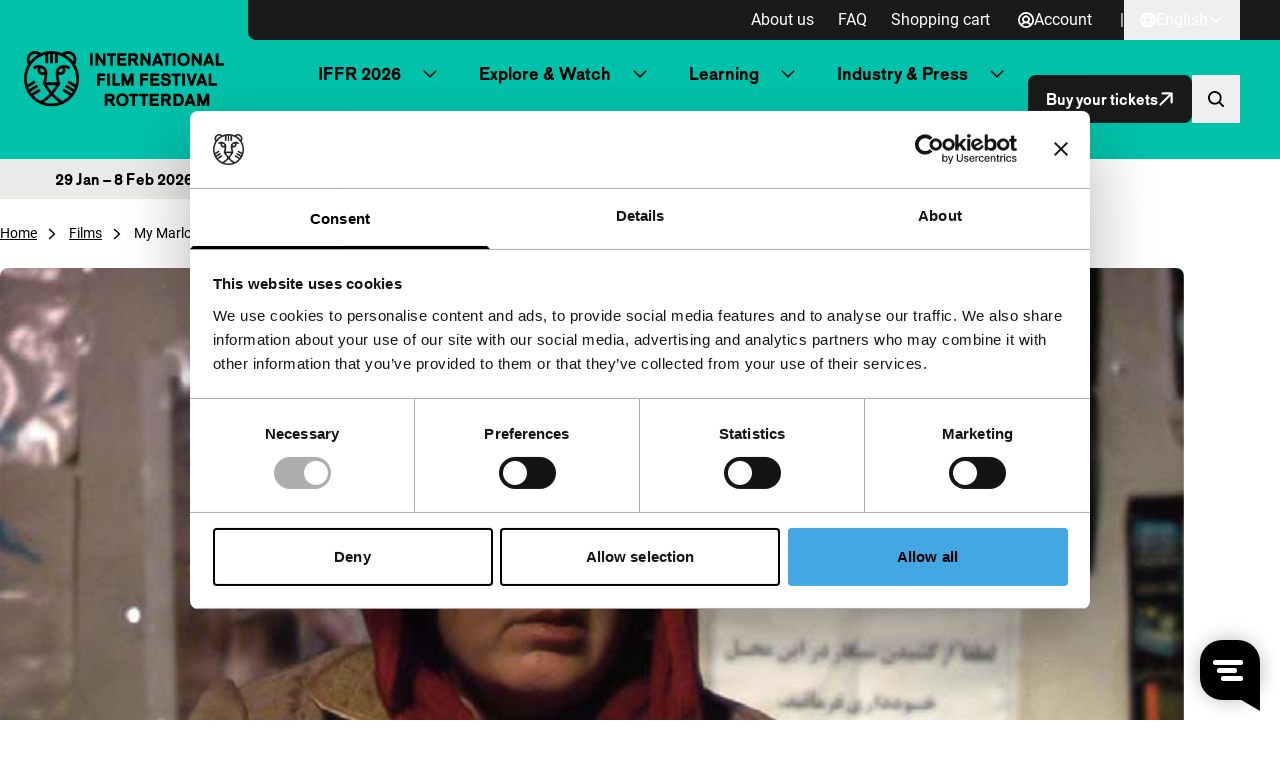

--- FILE ---
content_type: text/html; charset=UTF-8
request_url: https://iffr.com/en/iffr/2008/films/my-marlon-and-brando
body_size: 18608
content:

<!doctype html>
<html lang="en-GB">
	<head>
		<meta charset="utf-8">
		<meta name="viewport" content="width=device-width, initial-scale=1">
		<link rel="manifest" href="https://iffr.com/en/wp-content/themes/iffr/manifest.json">

					<script type='text/javascript' src='//static.queue-it.net/script/queueclient.min.js'></script>
			<script
			data-queueit-c='iffr2015'
			type='text/javascript'
			src='//static.queue-it.net/script/queueconfigloader.min.js'>
			</script>
		
		<script type="text/javascript"
		id="Cookiebot"
		src="https://consent.cookiebot.com/uc.js"
		data-implementation="wp"
		data-cbid="75840fcd-2e95-40f0-ac46-4c367b876548"
							async	></script>
<meta name='robots' content='index, follow, max-image-preview:large, max-snippet:-1, max-video-preview:-1' />
	<style>img:is([sizes="auto" i], [sizes^="auto," i]) { contain-intrinsic-size: 3000px 1500px }</style>
	
<!-- Google Tag Manager for WordPress by gtm4wp.com -->
<script data-cfasync="false" data-pagespeed-no-defer data-cookieconsent="ignore">
	var gtm4wp_datalayer_name = "dataLayer";
	var dataLayer = dataLayer || [];
</script>
<!-- End Google Tag Manager for WordPress by gtm4wp.com -->
	<!-- This site is optimized with the Yoast SEO plugin v26.6 - https://yoast.com/wordpress/plugins/seo/ -->
	<title>My Marlon and Brando - IFFR EN</title>
	<link rel="canonical" href="https://iffr.com/en/iffr/2008/films/my-marlon-and-brando" />
	<meta property="og:locale" content="en_GB" />
	<meta property="og:type" content="article" />
	<meta property="og:title" content="My Marlon and Brando - IFFR EN" />
	<meta property="og:description" content="Dramatic road movie based on a true story about a young theatre actress from Istanbul who wants to go to her lover. The problem is that he is Kurdish," />
	<meta property="og:url" content="https://iffr.com/en/iffr/2008/films/my-marlon-and-brando" />
	<meta property="og:site_name" content="IFFR EN" />
	<meta property="og:image" content="https://iffr.com/en/wp-content/uploads/sites/2/2024/05/59d13177-65f7-4390-8bd6-5e49292c14c7.jpg?image-crop-positioner-ts=1715880987" />
	<meta property="og:image:width" content="1417" />
	<meta property="og:image:height" content="790" />
	<meta property="og:image:type" content="image/jpeg" />
	<meta name="twitter:card" content="summary_large_image" />
	<meta name="twitter:label1" content="Est. reading time" />
	<meta name="twitter:data1" content="1 minute" />
	<script type="application/ld+json" class="yoast-schema-graph">{"@context":"https://schema.org","@graph":[{"@type":"WebPage","@id":"https://iffr.com/en/iffr/2008/films/my-marlon-and-brando","url":"https://iffr.com/en/iffr/2008/films/my-marlon-and-brando","name":"My Marlon and Brando - IFFR EN","isPartOf":{"@id":"https://iffr.com/en/#website"},"primaryImageOfPage":{"@id":"https://iffr.com/en/iffr/2008/films/my-marlon-and-brando#primaryimage"},"image":{"@id":"https://iffr.com/en/iffr/2008/films/my-marlon-and-brando#primaryimage"},"thumbnailUrl":"https://iffr.com/en/wp-content/uploads/sites/2/2024/05/59d13177-65f7-4390-8bd6-5e49292c14c7.jpg?image-crop-positioner-ts=1715880987","datePublished":"2024-06-01T15:31:04+00:00","breadcrumb":{"@id":"https://iffr.com/en/iffr/2008/films/my-marlon-and-brando#breadcrumb"},"inLanguage":"en-GB","potentialAction":[{"@type":"ReadAction","target":["https://iffr.com/en/iffr/2008/films/my-marlon-and-brando"]}]},{"@type":"ImageObject","inLanguage":"en-GB","@id":"https://iffr.com/en/iffr/2008/films/my-marlon-and-brando#primaryimage","url":"https://iffr.com/en/wp-content/uploads/sites/2/2024/05/59d13177-65f7-4390-8bd6-5e49292c14c7.jpg?image-crop-positioner-ts=1715880987","contentUrl":"https://iffr.com/en/wp-content/uploads/sites/2/2024/05/59d13177-65f7-4390-8bd6-5e49292c14c7.jpg?image-crop-positioner-ts=1715880987","width":1417,"height":790},{"@type":"WebSite","@id":"https://iffr.com/en/#website","url":"https://iffr.com/en/","name":"IFFR EN","description":"","potentialAction":[{"@type":"SearchAction","target":{"@type":"EntryPoint","urlTemplate":"https://iffr.com/en/?s={search_term_string}"},"query-input":{"@type":"PropertyValueSpecification","valueRequired":true,"valueName":"search_term_string"}}],"inLanguage":"en-GB"}]}</script>
	<!-- / Yoast SEO plugin. -->


<script type="text/javascript">
/* <![CDATA[ */
window._wpemojiSettings = {"baseUrl":"https:\/\/s.w.org\/images\/core\/emoji\/16.0.1\/72x72\/","ext":".png","svgUrl":"https:\/\/s.w.org\/images\/core\/emoji\/16.0.1\/svg\/","svgExt":".svg","source":{"concatemoji":"https:\/\/iffr.com\/en\/wp-includes\/js\/wp-emoji-release.min.js?ver=67f4b5861ddfbc84f2c01b7135d580f1"}};
/*! This file is auto-generated */
!function(s,n){var o,i,e;function c(e){try{var t={supportTests:e,timestamp:(new Date).valueOf()};sessionStorage.setItem(o,JSON.stringify(t))}catch(e){}}function p(e,t,n){e.clearRect(0,0,e.canvas.width,e.canvas.height),e.fillText(t,0,0);var t=new Uint32Array(e.getImageData(0,0,e.canvas.width,e.canvas.height).data),a=(e.clearRect(0,0,e.canvas.width,e.canvas.height),e.fillText(n,0,0),new Uint32Array(e.getImageData(0,0,e.canvas.width,e.canvas.height).data));return t.every(function(e,t){return e===a[t]})}function u(e,t){e.clearRect(0,0,e.canvas.width,e.canvas.height),e.fillText(t,0,0);for(var n=e.getImageData(16,16,1,1),a=0;a<n.data.length;a++)if(0!==n.data[a])return!1;return!0}function f(e,t,n,a){switch(t){case"flag":return n(e,"\ud83c\udff3\ufe0f\u200d\u26a7\ufe0f","\ud83c\udff3\ufe0f\u200b\u26a7\ufe0f")?!1:!n(e,"\ud83c\udde8\ud83c\uddf6","\ud83c\udde8\u200b\ud83c\uddf6")&&!n(e,"\ud83c\udff4\udb40\udc67\udb40\udc62\udb40\udc65\udb40\udc6e\udb40\udc67\udb40\udc7f","\ud83c\udff4\u200b\udb40\udc67\u200b\udb40\udc62\u200b\udb40\udc65\u200b\udb40\udc6e\u200b\udb40\udc67\u200b\udb40\udc7f");case"emoji":return!a(e,"\ud83e\udedf")}return!1}function g(e,t,n,a){var r="undefined"!=typeof WorkerGlobalScope&&self instanceof WorkerGlobalScope?new OffscreenCanvas(300,150):s.createElement("canvas"),o=r.getContext("2d",{willReadFrequently:!0}),i=(o.textBaseline="top",o.font="600 32px Arial",{});return e.forEach(function(e){i[e]=t(o,e,n,a)}),i}function t(e){var t=s.createElement("script");t.src=e,t.defer=!0,s.head.appendChild(t)}"undefined"!=typeof Promise&&(o="wpEmojiSettingsSupports",i=["flag","emoji"],n.supports={everything:!0,everythingExceptFlag:!0},e=new Promise(function(e){s.addEventListener("DOMContentLoaded",e,{once:!0})}),new Promise(function(t){var n=function(){try{var e=JSON.parse(sessionStorage.getItem(o));if("object"==typeof e&&"number"==typeof e.timestamp&&(new Date).valueOf()<e.timestamp+604800&&"object"==typeof e.supportTests)return e.supportTests}catch(e){}return null}();if(!n){if("undefined"!=typeof Worker&&"undefined"!=typeof OffscreenCanvas&&"undefined"!=typeof URL&&URL.createObjectURL&&"undefined"!=typeof Blob)try{var e="postMessage("+g.toString()+"("+[JSON.stringify(i),f.toString(),p.toString(),u.toString()].join(",")+"));",a=new Blob([e],{type:"text/javascript"}),r=new Worker(URL.createObjectURL(a),{name:"wpTestEmojiSupports"});return void(r.onmessage=function(e){c(n=e.data),r.terminate(),t(n)})}catch(e){}c(n=g(i,f,p,u))}t(n)}).then(function(e){for(var t in e)n.supports[t]=e[t],n.supports.everything=n.supports.everything&&n.supports[t],"flag"!==t&&(n.supports.everythingExceptFlag=n.supports.everythingExceptFlag&&n.supports[t]);n.supports.everythingExceptFlag=n.supports.everythingExceptFlag&&!n.supports.flag,n.DOMReady=!1,n.readyCallback=function(){n.DOMReady=!0}}).then(function(){return e}).then(function(){var e;n.supports.everything||(n.readyCallback(),(e=n.source||{}).concatemoji?t(e.concatemoji):e.wpemoji&&e.twemoji&&(t(e.twemoji),t(e.wpemoji)))}))}((window,document),window._wpemojiSettings);
/* ]]> */
</script>
<style id='wp-emoji-styles-inline-css' type='text/css'>

	img.wp-smiley, img.emoji {
		display: inline !important;
		border: none !important;
		box-shadow: none !important;
		height: 1em !important;
		width: 1em !important;
		margin: 0 0.07em !important;
		vertical-align: -0.1em !important;
		background: none !important;
		padding: 0 !important;
	}
</style>
<link rel='stylesheet' id='wp-block-library-css' href='https://iffr.com/en/wp-includes/css/dist/block-library/style.min.css?ver=67f4b5861ddfbc84f2c01b7135d580f1' type='text/css' media='all' />
<link rel='stylesheet' id='clarkson_main-css' href='https://iffr.com/en/wp-content/themes/iffr/dist/main.css?ver=1b294c6f98836f7238b3bbe3083430a858f7c00e' type='text/css' media='all' />
<script type="text/javascript" id="clarkson_sentry-js-extra">
/* <![CDATA[ */
var sentry = {"dsn":"https:\/\/c934dd1f90533488c299e13194d16f5a@apm.level-level.com\/151","environment":"prod","version":"1b294c6f98836f7238b3bbe3083430a858f7c00e","release":"1b294c6f98836f7238b3bbe3083430a858f7c00e","error_sample_rate":"1","trace_sample_rate":"1","transaction_data":{"name":"Single: iffr_film","tags":{"post_type":"iffr_film","post_id":26678,"template":"default"},"context":{"post_type":"iffr_film","id":26678,"post_title":"My Marlon and Brando","template":"default"}}};
/* ]]> */
</script>
<script type="text/javascript" src="https://iffr.com/en/wp-content/themes/iffr/dist/sentry.js?ver=1b294c6f98836f7238b3bbe3083430a858f7c00e" id="clarkson_sentry-js"></script>
<script type="text/javascript" src="https://iffr.com/en/wp-includes/js/jquery/jquery.min.js?ver=3.7.1" id="jquery-core-js"></script>
<script type="text/javascript" src="https://iffr.com/en/wp-includes/js/jquery/jquery-migrate.min.js?ver=3.4.1" id="jquery-migrate-js"></script>
<link rel="https://api.w.org/" href="https://iffr.com/en/wp-json/" /><link rel="EditURI" type="application/rsd+xml" title="RSD" href="https://iffr.com/en/xmlrpc.php?rsd" />

<link rel='shortlink' href='https://iffr.com/en/?p=26678' />
<link rel="alternate" title="oEmbed (JSON)" type="application/json+oembed" href="https://iffr.com/en/wp-json/oembed/1.0/embed?url=https%3A%2F%2Fiffr.com%2Fen%2Fiffr%2F2008%2Ffilms%2Fmy-marlon-and-brando" />
<link rel="alternate" title="oEmbed (XML)" type="text/xml+oembed" href="https://iffr.com/en/wp-json/oembed/1.0/embed?url=https%3A%2F%2Fiffr.com%2Fen%2Fiffr%2F2008%2Ffilms%2Fmy-marlon-and-brando&#038;format=xml" />
<link rel="alternate" hreflang="nl-NL" href="https://iffr.com/nl/iffr/2008/films/my-marlon-and-brando"><link rel="alternate" hreflang="en-GB" href="https://iffr.com/en/iffr/2008/films/my-marlon-and-brando">
<!-- Google Tag Manager for WordPress by gtm4wp.com -->
<!-- GTM Container placement set to automatic -->
<script data-cfasync="false" data-pagespeed-no-defer data-cookieconsent="ignore">
	var dataLayer_content = {"pagePostType":"iffr_film","pagePostType2":"single-iffr_film"};
	dataLayer.push( dataLayer_content );
</script>
<script data-cfasync="false" data-pagespeed-no-defer data-cookieconsent="ignore">
		if (typeof gtag == "undefined") {
			function gtag(){dataLayer.push(arguments);}
		}

		gtag("consent", "default", {
			"analytics_storage": "denied",
			"ad_storage": "denied",
			"ad_user_data": "denied",
			"ad_personalization": "denied",
			"functionality_storage": "denied",
			"security_storage": "denied",
			"personalization_storage": "denied",
		});
</script>
<script data-cfasync="false" data-pagespeed-no-defer data-cookieconsent="ignore">
(function(w,d,s,l,i){w[l]=w[l]||[];w[l].push({'gtm.start':
new Date().getTime(),event:'gtm.js'});var f=d.getElementsByTagName(s)[0],
j=d.createElement(s),dl=l!='dataLayer'?'&l='+l:'';j.async=true;j.src=
'//www.googletagmanager.com/gtm.js?id='+i+dl;f.parentNode.insertBefore(j,f);
})(window,document,'script','dataLayer','GTM-WHML24');
</script>
<!-- End Google Tag Manager for WordPress by gtm4wp.com -->		<style>
			.algolia-search-highlight {
				background-color: #fffbcc;
				border-radius: 2px;
				font-style: normal;
			}
		</style>
		<link rel="icon" href="https://iffr.com/en/wp-content/uploads/sites/2/2024/08/cropped-icon512_maskable-32x32.png?image-crop-positioner-ts=1724329521" sizes="32x32" />
<link rel="icon" href="https://iffr.com/en/wp-content/uploads/sites/2/2024/08/cropped-icon512_maskable-192x192.png?image-crop-positioner-ts=1724329521" sizes="192x192" />
<link rel="apple-touch-icon" href="https://iffr.com/en/wp-content/uploads/sites/2/2024/08/cropped-icon512_maskable-180x180.png?image-crop-positioner-ts=1724329521" />
<meta name="msapplication-TileImage" content="https://iffr.com/en/wp-content/uploads/sites/2/2024/08/cropped-icon512_maskable-270x270.png?image-crop-positioner-ts=1724329521" />


					<style class="text/css">
				:root {
					--festival-color-text: black;
					--festival-color-bg: #00c2ab;
				}
			</style>
		
	</head>
	<body class="wp-singular iffr_film-template-default single single-iffr_film postid-26678 wp-theme-iffr iffr-festival">
		<span data-module="text-zoom" aria-hidden="true" class="opacity-0 absolute -left-full w-[1em] h-[1em]"></span>

					
<header data-component="header">
	<div class="relative z-50 py-4 border-b bg-base-50 festival:bg-festival-background festival:text-festival-text lg:py-0 border-base-400 festival:border-transparent">
			<a
		href="#main-content"
		class="text-lg underline border-2 sr-only rounded-2xl focus:not-sr-only focus:absolute focus:p-4 focus:z-50 bg-base-50 hover:no-underline border-base-900 text-base-900 "
	>
		Skip to content
	</a>

		<div class="flex items-center justify-between ll-container lg:max-w-none lg:w-auto text-zoom-md:max-w-none text-zoom-md:w-auto">
			<div class="shrink-0 lg:px-6 text-zoom-md:shrink">
				
<a
	data-component="home-link"
	class="flex items-center gap-3 text-zoom-md:flex-wrap"
	href="https://iffr.com/en/"
	aria-label="IInternational Film Festival Rotterdam logo, go to homepage"
>
	<img
		class="max-w-[165px] md:max-w-[200px]"
		src="https://iffr.com/en/wp-content/themes/iffr/dist/images/iffr-logo.svg"
		width="260"
		height="72"
		alt=""
	/>
</a>
			</div>

			<div class="flex flex-col lg:w-full">
										<div data-component="header-meta" class="hidden lg:bg-base-900 lg:block lg:rounded-bl-lg lg:pr-6 xl:px-10 2xl:px-20">
		<div class="flex flex-col lg:gap-3 lg:flex-row lg:items-center lg:justify-end text-zoom-md:flex-wrap ">

							<nav aria-label="Meta navigation" data-module="primary-nav">
					<div class="menu-meta-navigation-container"><ul class="meta-nav"><li class='meta-nav__item'><a  href="https://iffr.com/en/about-us" class='meta-nav__link '>About us</a></li><li class='meta-nav__item'><a  href="https://iffr.com/en/frequently-asked-questions" class='meta-nav__link '>FAQ</a></li><li class='meta-nav__item'><a  href="https://tickets.iffr.com/mtTicket/shoppingbasket" class='meta-nav__link '>Shopping cart</a></li></ul></div>
				</nav>
			
							<div>
					


								

<a
	class="group btn   btn-normal btn-small lg&#x3A;text-base-50&#x20;&#x21;pl-2&#x20;lg&#x3A;&#x21;pl-4"
			href="https://iffr.com/en/wp-login.php?redirect_to=https%3A%2F%2Fiffr.com%2Fen%2Faccount&amp;force_redirect=1"
							data-module="logged-in-user"
										>
								<span class=" flex items-center justify-center w-[1em] h-[1em] icon group-expanded:hidden" aria-hidden="true">
			<svg width="16" height="16" viewBox="0 0 16 16" fill="none" xmlns="http://www.w3.org/2000/svg"><path d="M8 0a8 8 0 1 0 8 8 8.01 8.01 0 0 0-8-8ZM4.413 13.08a4.444 4.444 0 0 1 7.174 0 6.202 6.202 0 0 1-7.174 0Zm1.513-5.673a2.074 2.074 0 1 1 4.148 0 2.074 2.074 0 0 1-4.148 0Zm6.963 4.44a6.184 6.184 0 0 0-2.148-1.734 3.851 3.851 0 1 0-5.482 0 6.184 6.184 0 0 0-2.148 1.734 6.222 6.222 0 1 1 9.77 0h.008Z" fill="currentColor"/></svg>

		</span>

			
	
			<span data-button-text>
			Account

					</span>
	
	</a>
				</div>
			
							<div class="lg:flex lg:items-center lg:gap-6 lg:ml-3">
					<span class="hidden lg:inline-block lg:text-base-50">|</span>
					
	<div data-module="language-dropdown" data-component="language-dropdown" class="relative" data-config="{&quot;trigger&quot;:&quot;.js-language-nav-69726b69e00f7&quot;,&quot;target&quot;:&quot;.js-language-dropdown-69726b69e00f8&quot;}">
		


								

<button
	class="group btn   btn-normal btn-small js-language-nav-69726b69e00f7&#x20;hocus&#x3A;underline&#x20;lg&#x3A;text-base-50&#x20;font-normal&#x20;&#x21;pl-2&#x20;lg&#x3A;&#x21;pl-4"
									aria-expanded="false"
				aria-label="English,&#x20;Open&#x20;language&#x20;navigation"
					data-collapsed="English,&#x20;Open&#x20;language&#x20;navigation"
				data-expanded="English,&#x20;Close&#x20;language&#x20;navigation"
				>
								<span class=" flex items-center justify-center w-[1em] h-[1em] icon group-expanded:hidden" aria-hidden="true">
			<svg width="16" height="16" viewBox="0 0 16 16" fill="none" xmlns="http://www.w3.org/2000/svg"><path d="M8 0a8 8 0 1 0 8 8 8.01 8.01 0 0 0-8-8ZM6.45 11.26h3.1A8.575 8.575 0 0 1 8 14.062a8.575 8.575 0 0 1-1.55-2.804Zm-.42-1.78a10.56 10.56 0 0 1 0-2.962h3.94c.139.982.139 1.98 0 2.962H6.03ZM1.778 8c0-.5.06-.997.18-1.481h2.28a12.23 12.23 0 0 0 0 2.962h-2.28A6.185 6.185 0 0 1 1.778 8ZM9.55 4.74h-3.1A8.574 8.574 0 0 1 8 1.938a8.574 8.574 0 0 1 1.55 2.804Zm2.211 1.779h2.281c.24.973.24 1.99 0 2.962h-2.28c.12-.983.12-1.978 0-2.962Zm1.537-1.778h-1.89a11.008 11.008 0 0 0-1.034-2.491 6.26 6.26 0 0 1 2.924 2.49ZM5.63 2.25a11.007 11.007 0 0 0-1.037 2.49h-1.89A6.26 6.26 0 0 1 5.63 2.25Zm-2.928 9.01h1.89c.243.869.591 1.706 1.038 2.49a6.26 6.26 0 0 1-2.928-2.49Zm7.672 2.49a11.01 11.01 0 0 0 1.033-2.49h1.89a6.26 6.26 0 0 1-2.923 2.49Z" fill="currentColor"/></svg>

		</span>

					<span class="items-center justify-center hidden w-[1em] h-[1em] icon group-expanded:flex" aria-hidden="true"><svg width="16" height="16" viewBox="0 0 16 16" fill="none" xmlns="http://www.w3.org/2000/svg"><path d="M8 0a8 8 0 1 0 8 8 8.01 8.01 0 0 0-8-8ZM6.45 11.26h3.1A8.575 8.575 0 0 1 8 14.062a8.575 8.575 0 0 1-1.55-2.804Zm-.42-1.78a10.56 10.56 0 0 1 0-2.962h3.94c.139.982.139 1.98 0 2.962H6.03ZM1.778 8c0-.5.06-.997.18-1.481h2.28a12.23 12.23 0 0 0 0 2.962h-2.28A6.185 6.185 0 0 1 1.778 8ZM9.55 4.74h-3.1A8.574 8.574 0 0 1 8 1.938a8.574 8.574 0 0 1 1.55 2.804Zm2.211 1.779h2.281c.24.973.24 1.99 0 2.962h-2.28c.12-.983.12-1.978 0-2.962Zm1.537-1.778h-1.89a11.008 11.008 0 0 0-1.034-2.491 6.26 6.26 0 0 1 2.924 2.49ZM5.63 2.25a11.007 11.007 0 0 0-1.037 2.49h-1.89A6.26 6.26 0 0 1 5.63 2.25Zm-2.928 9.01h1.89c.243.869.591 1.706 1.038 2.49a6.26 6.26 0 0 1-2.928-2.49Zm7.672 2.49a11.01 11.01 0 0 0 1.033-2.49h1.89a6.26 6.26 0 0 1-2.923 2.49Z" fill="currentColor"/></svg>
</span>
			
	
			<span data-button-text>
			English

					</span>
	
					
					<span class=" flex items-center justify-center w-[1em] h-[1em] icon group-expanded:hidden" aria-hidden="true">
			<svg width="24" height="24" viewBox="0 0 24 24" fill="none" xmlns="http://www.w3.org/2000/svg"><path fill-rule="evenodd" clip-rule="evenodd" d="M20.849 8.542a.2.2 0 0 0 0-.29l-1.173-1.12a.2.2 0 0 0-.276 0L12 14.206 4.6 7.132a.2.2 0 0 0-.276 0L3.15 8.252a.2.2 0 0 0 0 .29l8.71 8.326a.2.2 0 0 0 .277 0l8.71-8.326Z" fill="currentColor"/></svg>

		</span>

					<span class="items-center justify-center hidden w-[1em] h-[1em] icon group-expanded:flex" aria-hidden="true"><svg width="24" height="24" viewBox="0 0 24 24" fill="none" xmlns="http://www.w3.org/2000/svg"><path fill-rule="evenodd" clip-rule="evenodd" d="M20.849 15.458a.2.2 0 0 1 0 .29l-1.173 1.12a.2.2 0 0 1-.276 0L12 9.795l-7.4 7.073a.2.2 0 0 1-.276 0l-1.173-1.12a.2.2 0 0 1 0-.29l8.71-8.326a.2.2 0 0 1 .277 0l8.71 8.326Z" fill="currentColor"/></svg>
</span>
			
	</button>
		<div class="lg:absolute lg:right-0 lg:fade-in-out lg:top-full lg:bg-base-900 lg:text-base-50 lg:min-w-[160px] lg:z-10 js-language-dropdown-69726b69e00f8 aria-hidden:hidden lg:aria-hidden:block" aria-hidden="true">
			<nav aria-label="Taal navigatie" class="language-nav">
				<div class="menu-taal-navigatie-container"><ul class="language-list"><li class="site-id-1 mlp-language-nav-item menu-item menu-item-type-mlp_language menu-item-object-mlp_language menu-item-26"><a rel="alternate" href="https://iffr.com/nl/iffr/2008/films/my-marlon-and-brando" lang="nl-NL" hreflang="nl-NL">Nederlands</a></li>
<li class="site-id-2 mlp-language-nav-item menu-item menu-item-type-mlp_language menu-item-object-mlp_language mlp-current-language-item menu-item-27"><a rel="alternate" href="https://iffr.com/en/iffr/2008/films/my-marlon-and-brando" lang="en-GB" hreflang="en-GB">English</a></li>
</ul></div>
			</nav>
		</div>
	</div>
				</div>
					</div>
	</div>
				
				<div class="w-full lg:pr-6 lg:py-2 xl:px-10 2xl:px-20 text-zoom-md:px-2">
					<div class="relative flex items-center justify-between gap-2 lg:gap-4 xl:gap-6">
													<div class="hidden lg:w-full lg:block">
									<nav aria-label="Primary navigation" data-module="primary-nav">
		<div class="menu-primary-navigation-container"><ul class="primary-nav"><li class='primary-nav__item primary-nav__item--parent'><a  href="?" class='primary-nav__link '>IFFR 2026</a>




<button
	class="group btn   primary-nav__toggle"
									aria-expanded="false"
				aria-label="Submenu&#x20;IFFR&#x20;2026"
							>
	
	
					
					<span class=" flex items-center justify-center w-[1em] h-[1em] icon group-expanded:hidden" aria-hidden="true">
			<svg width="24" height="24" viewBox="0 0 24 24" fill="none" xmlns="http://www.w3.org/2000/svg"><path fill-rule="evenodd" clip-rule="evenodd" d="M20.849 8.542a.2.2 0 0 0 0-.29l-1.173-1.12a.2.2 0 0 0-.276 0L12 14.206 4.6 7.132a.2.2 0 0 0-.276 0L3.15 8.252a.2.2 0 0 0 0 .29l8.71 8.326a.2.2 0 0 0 .277 0l8.71-8.326Z" fill="currentColor"/></svg>

		</span>

					<span class="items-center justify-center hidden w-[1em] h-[1em] icon group-expanded:flex" aria-hidden="true"><svg width="24" height="24" viewBox="0 0 24 24" fill="none" xmlns="http://www.w3.org/2000/svg"><path fill-rule="evenodd" clip-rule="evenodd" d="M20.849 15.458a.2.2 0 0 1 0 .29l-1.173 1.12a.2.2 0 0 1-.276 0L12 9.795l-7.4 7.073a.2.2 0 0 1-.276 0l-1.173-1.12a.2.2 0 0 1 0-.29l8.71-8.326a.2.2 0 0 1 .277 0l8.71 8.326Z" fill="currentColor"/></svg>
</span>
			
	</button>
<ul class='sub-menu primary-nav-sub' aria-hidden='true'><li class='primary-nav-sub__item'><a  href="https://iffr.com/en/key-dates" class=' primary-nav-sub__link'>Key dates IFFR 2026</a></li><li class='primary-nav-sub__item'><a  href="https://iffr.com/en/film?edition=iffr-2026" class=' primary-nav-sub__link'>Programme A-Z</a></li><li class='primary-nav-sub__item'><a  href="https://iffr.com/en/shows" class=' primary-nav-sub__link'>Programme by day</a></li><li class='primary-nav-sub__item'><a  href="https://iffr.com/en/art-directions-2026" class=' primary-nav-sub__link'>Art Directions</a></li><li class='primary-nav-sub__item'><a  href="https://iffr.com/en/iffr-2026-talks" class=' primary-nav-sub__link'>Talks</a></li><li class='primary-nav-sub__item'><a  href="https://iffr.com/en/kids-family" class=' primary-nav-sub__link'>Kids &amp; Family</a></li><li class='primary-nav-sub__item'><a  href="https://iffr.com/en/festival-specials-2" class=' primary-nav-sub__link'>Festival Specials</a></li><li class='primary-nav-sub__item'><a  href="https://iffr.com/en/awards-competitions" class=' primary-nav-sub__link'>Awards &amp; Competitions</a></li><li class='primary-nav-sub__item'><a  href="https://iffr.com/en/practical-information" class=' primary-nav-sub__link'>Practical Information</a></li><li class='primary-nav-sub__item'><a  target="_blank" rel="noopener" aria-label="Merchandise - opens in a new tab" href="https://shop.iffr.com" class=' primary-nav-sub__link primary-nav__link--external'>Merchandise <span aria-hidden="true" class="icon"><svg viewBox="0 0 32.822 32.822" xmlns="http://www.w3.org/2000/svg"><g transform="translate(0 .822)" fill="currentColor"><path d="M24 22v5a1 1 0 0 1-1 1H5a1 1 0 0 1-1-1V9a1 1 0 0 1 1-1h5a2 2 0 0 0 2-2 2 2 0 0 0-2-2H3a3 3 0 0 0-3 3v22a3 3 0 0 0 3 3h22a3 3 0 0 0 3-3v-7a2 2 0 0 0-2-2 2 2 0 0 0-2 2Z"/><rect width="16" height="4" rx="2" transform="translate(16)"/><rect width="16" height="4" rx="2" transform="rotate(90 16 16)"/><rect width="32.296" height="3.971" rx="1.986" transform="rotate(-45 30.162 2.342)"/></g></svg>
</span></a></li></ul></li><li class='primary-nav__item primary-nav__item--parent'><a  href="?" class='primary-nav__link '>Explore & Watch</a>




<button
	class="group btn   primary-nav__toggle"
									aria-expanded="false"
				aria-label="Submenu&#x20;Explore&#x20;&amp;&#x20;Watch"
							>
	
	
					
					<span class=" flex items-center justify-center w-[1em] h-[1em] icon group-expanded:hidden" aria-hidden="true">
			<svg width="24" height="24" viewBox="0 0 24 24" fill="none" xmlns="http://www.w3.org/2000/svg"><path fill-rule="evenodd" clip-rule="evenodd" d="M20.849 8.542a.2.2 0 0 0 0-.29l-1.173-1.12a.2.2 0 0 0-.276 0L12 14.206 4.6 7.132a.2.2 0 0 0-.276 0L3.15 8.252a.2.2 0 0 0 0 .29l8.71 8.326a.2.2 0 0 0 .277 0l8.71-8.326Z" fill="currentColor"/></svg>

		</span>

					<span class="items-center justify-center hidden w-[1em] h-[1em] icon group-expanded:flex" aria-hidden="true"><svg width="24" height="24" viewBox="0 0 24 24" fill="none" xmlns="http://www.w3.org/2000/svg"><path fill-rule="evenodd" clip-rule="evenodd" d="M20.849 15.458a.2.2 0 0 1 0 .29l-1.173 1.12a.2.2 0 0 1-.276 0L12 9.795l-7.4 7.073a.2.2 0 0 1-.276 0l-1.173-1.12a.2.2 0 0 1 0-.29l8.71-8.326a.2.2 0 0 1 .277 0l8.71 8.326Z" fill="currentColor"/></svg>
</span>
			
	</button>
<ul class='sub-menu primary-nav-sub' aria-hidden='true'><li class='primary-nav-sub__item'><a  href="https://iffr.com/en/news" class=' primary-nav-sub__link'>News & blog</a></li><li class='primary-nav-sub__item'><a  href="https://iffr.com/en/iffr-filmclub" class=' primary-nav-sub__link'>IFFR Filmclub</a></li><li class='primary-nav-sub__item'><a  href="https://iffr.com/en/year-round-programme" class=' primary-nav-sub__link'>Year-round programme</a></li><li class='primary-nav-sub__item'><a  href="https://iffr.com/en/unleashed-2" class=' primary-nav-sub__link'>Unleashed</a></li><li class='primary-nav-sub__item'><a  href="https://iffr.com/en/archive" class=' primary-nav-sub__link'>Archive</a></li></ul></li><li class='primary-nav__item primary-nav__item--parent'><a  href="?" class='primary-nav__link '>Learning</a>




<button
	class="group btn   primary-nav__toggle"
									aria-expanded="false"
				aria-label="Submenu&#x20;Learning"
							>
	
	
					
					<span class=" flex items-center justify-center w-[1em] h-[1em] icon group-expanded:hidden" aria-hidden="true">
			<svg width="24" height="24" viewBox="0 0 24 24" fill="none" xmlns="http://www.w3.org/2000/svg"><path fill-rule="evenodd" clip-rule="evenodd" d="M20.849 8.542a.2.2 0 0 0 0-.29l-1.173-1.12a.2.2 0 0 0-.276 0L12 14.206 4.6 7.132a.2.2 0 0 0-.276 0L3.15 8.252a.2.2 0 0 0 0 .29l8.71 8.326a.2.2 0 0 0 .277 0l8.71-8.326Z" fill="currentColor"/></svg>

		</span>

					<span class="items-center justify-center hidden w-[1em] h-[1em] icon group-expanded:flex" aria-hidden="true"><svg width="24" height="24" viewBox="0 0 24 24" fill="none" xmlns="http://www.w3.org/2000/svg"><path fill-rule="evenodd" clip-rule="evenodd" d="M20.849 15.458a.2.2 0 0 1 0 .29l-1.173 1.12a.2.2 0 0 1-.276 0L12 9.795l-7.4 7.073a.2.2 0 0 1-.276 0l-1.173-1.12a.2.2 0 0 1 0-.29l8.71-8.326a.2.2 0 0 1 .277 0l8.71 8.326Z" fill="currentColor"/></svg>
</span>
			
	</button>
<ul class='sub-menu primary-nav-sub' aria-hidden='true'><li class='primary-nav-sub__item'><a  href="https://iffr.com/en/education" class=' primary-nav-sub__link'>Education</a></li><li class='primary-nav-sub__item'><a  href="https://iffr.com/en/students-and-youngsters" class=' primary-nav-sub__link'>Students & Youngsters</a></li></ul></li><li class='primary-nav__item primary-nav__item--parent'><a  href="?" class='primary-nav__link '>Industry & Press</a>




<button
	class="group btn   primary-nav__toggle"
									aria-expanded="false"
				aria-label="Submenu&#x20;Industry&#x20;&amp;&#x20;Press"
							>
	
	
					
					<span class=" flex items-center justify-center w-[1em] h-[1em] icon group-expanded:hidden" aria-hidden="true">
			<svg width="24" height="24" viewBox="0 0 24 24" fill="none" xmlns="http://www.w3.org/2000/svg"><path fill-rule="evenodd" clip-rule="evenodd" d="M20.849 8.542a.2.2 0 0 0 0-.29l-1.173-1.12a.2.2 0 0 0-.276 0L12 14.206 4.6 7.132a.2.2 0 0 0-.276 0L3.15 8.252a.2.2 0 0 0 0 .29l8.71 8.326a.2.2 0 0 0 .277 0l8.71-8.326Z" fill="currentColor"/></svg>

		</span>

					<span class="items-center justify-center hidden w-[1em] h-[1em] icon group-expanded:flex" aria-hidden="true"><svg width="24" height="24" viewBox="0 0 24 24" fill="none" xmlns="http://www.w3.org/2000/svg"><path fill-rule="evenodd" clip-rule="evenodd" d="M20.849 15.458a.2.2 0 0 1 0 .29l-1.173 1.12a.2.2 0 0 1-.276 0L12 9.795l-7.4 7.073a.2.2 0 0 1-.276 0l-1.173-1.12a.2.2 0 0 1 0-.29l8.71-8.326a.2.2 0 0 1 .277 0l8.71 8.326Z" fill="currentColor"/></svg>
</span>
			
	</button>
<ul class='sub-menu primary-nav-sub' aria-hidden='true'><li class='primary-nav-sub__item'><a  href="https://iffr.com/en/iffr-pro/how-to-pro" class=' primary-nav-sub__link'>Practical info</a></li><li class='primary-nav-sub__item'><a  href="https://iffr.com/en/iffr-pro/pro-hub/pro-hub-2026" class=' primary-nav-sub__link'>Industry programme</a></li><li class='primary-nav-sub__item'><a  href="https://iffr.com/en/press-industry-ticket-information" class=' primary-nav-sub__link'>Ticket booking</a></li><li class='primary-nav-sub__item'><a  href="https://iffr.com/en/iffr-2026-accreditation" class=' primary-nav-sub__link'>Accreditation</a></li><li class='primary-nav-sub__item'><a  href="https://iffr.com/en/iffr-pro" class=' primary-nav-sub__link'>IFFR Pro</a></li><li class='primary-nav-sub__item'><a  href="https://iffr.com/en/hubert-bals-fund" class=' primary-nav-sub__link'>Hubert Bals Fund</a></li><li class='primary-nav-sub__item'><a  href="https://iffr.com/en/press" class=' primary-nav-sub__link'>Press</a></li></ul></li><li class='primary-nav__item primary-nav__item--parent'><a  href="?" class='primary-nav__link '>Support us</a>




<button
	class="group btn   primary-nav__toggle"
									aria-expanded="false"
				aria-label="Submenu&#x20;Support&#x20;us"
							>
	
	
					
					<span class=" flex items-center justify-center w-[1em] h-[1em] icon group-expanded:hidden" aria-hidden="true">
			<svg width="24" height="24" viewBox="0 0 24 24" fill="none" xmlns="http://www.w3.org/2000/svg"><path fill-rule="evenodd" clip-rule="evenodd" d="M20.849 8.542a.2.2 0 0 0 0-.29l-1.173-1.12a.2.2 0 0 0-.276 0L12 14.206 4.6 7.132a.2.2 0 0 0-.276 0L3.15 8.252a.2.2 0 0 0 0 .29l8.71 8.326a.2.2 0 0 0 .277 0l8.71-8.326Z" fill="currentColor"/></svg>

		</span>

					<span class="items-center justify-center hidden w-[1em] h-[1em] icon group-expanded:flex" aria-hidden="true"><svg width="24" height="24" viewBox="0 0 24 24" fill="none" xmlns="http://www.w3.org/2000/svg"><path fill-rule="evenodd" clip-rule="evenodd" d="M20.849 15.458a.2.2 0 0 1 0 .29l-1.173 1.12a.2.2 0 0 1-.276 0L12 9.795l-7.4 7.073a.2.2 0 0 1-.276 0l-1.173-1.12a.2.2 0 0 1 0-.29l8.71-8.326a.2.2 0 0 1 .277 0l8.71 8.326Z" fill="currentColor"/></svg>
</span>
			
	</button>
<ul class='sub-menu primary-nav-sub' aria-hidden='true'><li class='primary-nav-sub__item'><a  href="https://iffr.com/en/support-iffr" class=' primary-nav-sub__link'>Private giving</a></li><li class='primary-nav-sub__item'><a  href="https://iffr.com/en/support-iffr/create-a-legacy" class=' primary-nav-sub__link'>Legacy giving</a></li><li class='primary-nav-sub__item'><a  href="https://iffr.com/en/partners" class=' primary-nav-sub__link'>Partners</a></li><li class='primary-nav-sub__item'><a  href="https://iffr.com/en/tiger-membership" class=' primary-nav-sub__link'>Tiger Membership</a></li></ul></li></ul></div>
	</nav>
							</div>
						
						<div class="flex items-center gap-2 lg:gap-4 xl:gap-6 shrink-0">
															<div class="hidden lg:block shrink-0">
									


	

<a
	class="group btn btn-secondary btn-small festival&#x3A;hocus&#x3A;text-festival-text&#x20;festival&#x3A;hocus&#x3A;border-festival-text"
			href="https://iffr.com/en/shows?"
														>
	
			<span data-button-text>
			Buy your tickets

					</span>
	
					
					<span class="transition-transform duration-300 group-hover:rotate-45 group-focus-visible:rotate-45 flex items-center justify-center w-[1em] h-[1em] icon group-expanded:hidden" aria-hidden="true">
			<svg width="16" height="16" viewBox="0 0 16 16" fill="none" xmlns="http://www.w3.org/2000/svg"><path d="M14.667 2.386v9.122a1.053 1.053 0 0 1-2.105 0V4.93l-9.43 9.428a1.054 1.054 0 1 1-1.49-1.491l9.429-9.429H4.493a1.052 1.052 0 0 1 0-2.105h9.121a1.053 1.053 0 0 1 1.053 1.053Z" fill="currentColor"/></svg>

		</span>

			
	</a>
								</div>
							
							
<div
	data-component="header-search"
	data-module="toggle"
	data-config="{&quot;trigger&quot;:&quot;.js-header-search&quot;,&quot;target&quot;:&quot;.js-header-dropdown&quot;,&quot;focusInput&quot;:true}"
>
	


								

<button
	class="group btn   btn-small btn-square js-header-search"
									aria-expanded="false"
				aria-label="Open&#x20;search&#x20;form"
					data-collapsed="Open&#x20;search&#x20;form"
				data-expanded="Close&#x20;search&#x20;form"
				>
	
	
					
					<span class=" flex items-center justify-center w-[1em] h-[1em] icon group-expanded:hidden" aria-hidden="true">
			<svg width="24" height="24" viewBox="0 0 24 24" fill="none" xmlns="http://www.w3.org/2000/svg"><path d="m23.605 21.72-5.27-5.272a10.223 10.223 0 1 0-1.887 1.886l5.275 5.276a1.336 1.336 0 0 0 2.175-.432 1.334 1.334 0 0 0-.289-1.454l-.004-.004ZM2.685 10.233a7.547 7.547 0 1 1 7.548 7.546 7.554 7.554 0 0 1-7.547-7.546Z" fill="currentColor"/></svg>

		</span>

					<span class="items-center justify-center hidden w-[1em] h-[1em] icon group-expanded:flex" aria-hidden="true"><svg width="24" height="24" viewBox="0 0 24 24" fill="none" xmlns="http://www.w3.org/2000/svg"><path fill-rule="evenodd" clip-rule="evenodd" d="M4.543 4.543a1 1 0 0 1 1.414 0L12 10.586l6.043-6.043a1 1 0 1 1 1.414 1.414L13.414 12l6.043 6.043a1 1 0 0 1-1.414 1.414L12 13.414l-6.043 6.043a1 1 0 0 1-1.414-1.414L10.586 12 4.543 5.957a1 1 0 0 1 0-1.414Z" fill="currentColor"/></svg>
</span>
			
	</button>
	<div class="fixed left-0 right-0 z-10 fade-in-out top-header bg-base-50 festival:bg-festival-background lg:absolute lg:top-1/2 lg:-translate-y-1/2 lg:right-16 js-header-dropdown" aria-hidden="true">
		<div class="p-2 sm:px-8 lg:px-2 w-full lg:ml-auto lg:max-w-[700px] border-b-2 border-transparent border-b-base-900 focus-within:ring-blue focus-within:ring-offset-2 focus-within:ring-2">
			<form data-component="search" class="flex items-stretch gap-4 bg-transparent flex-nowrap" method="get" action="https://iffr.com/en/search/" role="search">
	<div class="flex gap-3 grow">
		<label class="sr-only" for="searchbar-69726b69e0c7d">Search</label>
		<input
			type="search"
			class="w-full h-full px-4 focus:shadow-none text-base-900 border-none focus:ring-transparent"
			name="s"
			value="" 			id="searchbar-69726b69e0c7d"
			placeholder="Search by keyword"
			autocomplete="off"
			autocapitalize="off"
			autocorrect="off"
			spellcheck="false"
		>
	</div>
	


								

<button
	class="group btn btn-secondary  btn-small btn-square "
						type="submit"
							aria-label="Search"
							>
								<span class=" flex items-center justify-center w-[1em] h-[1em] icon group-expanded:hidden" aria-hidden="true">
			<svg width="24" height="24" viewBox="0 0 24 24" fill="none" xmlns="http://www.w3.org/2000/svg"><path d="m23.605 21.72-5.27-5.272a10.223 10.223 0 1 0-1.887 1.886l5.275 5.276a1.336 1.336 0 0 0 2.175-.432 1.334 1.334 0 0 0-.289-1.454l-.004-.004ZM2.685 10.233a7.547 7.547 0 1 1 7.548 7.546 7.554 7.554 0 0 1-7.547-7.546Z" fill="currentColor"/></svg>

		</span>

			
	
	
	</button>
</form>
		</div>
	</div>
</div>

															<div class="lg:hidden">
									
<div
	class="relative"
	data-component="header-menu-mobile"
	data-module="toggle"
	data-config="{&quot;trigger&quot;:&quot;.js-header-menu-69726b69e16f0&quot;,&quot;target&quot;:&quot;.header-menu__dropdown-69726b69e16f2&quot;,&quot;disableScroll&quot;:true,&quot;defaultButtonText&quot;:&quot;Menu&quot;,&quot;closeButtonText&quot;:&quot;Close&quot;}">
	


	

<button
	class="group btn  btn-small js-header-menu-69726b69e16f0"
									aria-expanded="false"
				aria-label="Open&#x20;menu"
					data-collapsed="Open&#x20;menu"
				data-expanded="Close&#x20;menu"
				>
								<span class=" flex items-center justify-center w-[1em] h-[1em] icon group-expanded:hidden" aria-hidden="true">
			<svg width="24" height="24" viewBox="0 0 24 24" fill="none" xmlns="http://www.w3.org/2000/svg"><rect y="4" width="24" height="3" rx=".5" fill="currentColor"/><rect x="6" y="10.5" width="18" height="3" rx=".5" fill="currentColor"/><rect x="12" y="17" width="12" height="3" rx=".5" fill="currentColor"/></svg>

		</span>

					<span class="items-center justify-center hidden w-[1em] h-[1em] icon group-expanded:flex" aria-hidden="true"><svg width="24" height="24" viewBox="0 0 24 24" fill="none" xmlns="http://www.w3.org/2000/svg"><path fill-rule="evenodd" clip-rule="evenodd" d="M4.543 4.543a1 1 0 0 1 1.414 0L12 10.586l6.043-6.043a1 1 0 1 1 1.414 1.414L13.414 12l6.043 6.043a1 1 0 0 1-1.414 1.414L12 13.414l-6.043 6.043a1 1 0 0 1-1.414-1.414L10.586 12 4.543 5.957a1 1 0 0 1 0-1.414Z" fill="currentColor"/></svg>
</span>
			
	
			<span data-button-text>
			Menu

					</span>
	
	</button>
	<div
		class=" fixed bg-base-900/50 inset-0 top-header z-50 overflow-y-auto fade-in-out header-menu__dropdown-69726b69e16f2"
		aria-hidden="true"
	>
		<div class="flex flex-col gap-4 bg-base-50 festival:bg-festival-background festival:text-festival-text">
			<div class="ll-container">

									<nav aria-label="Primary navigation" data-module="primary-nav">
						<div class="menu-primary-navigation-container"><ul class="primary-nav"><li class='primary-nav__item primary-nav__item--parent'><a  href="?" class='primary-nav__link '>IFFR 2026</a>




<button
	class="group btn   primary-nav__toggle"
									aria-expanded="false"
				aria-label="Submenu&#x20;IFFR&#x20;2026"
							>
	
	
					
					<span class=" flex items-center justify-center w-[1em] h-[1em] icon group-expanded:hidden" aria-hidden="true">
			<svg width="24" height="24" viewBox="0 0 24 24" fill="none" xmlns="http://www.w3.org/2000/svg"><path fill-rule="evenodd" clip-rule="evenodd" d="M20.849 8.542a.2.2 0 0 0 0-.29l-1.173-1.12a.2.2 0 0 0-.276 0L12 14.206 4.6 7.132a.2.2 0 0 0-.276 0L3.15 8.252a.2.2 0 0 0 0 .29l8.71 8.326a.2.2 0 0 0 .277 0l8.71-8.326Z" fill="currentColor"/></svg>

		</span>

					<span class="items-center justify-center hidden w-[1em] h-[1em] icon group-expanded:flex" aria-hidden="true"><svg width="24" height="24" viewBox="0 0 24 24" fill="none" xmlns="http://www.w3.org/2000/svg"><path fill-rule="evenodd" clip-rule="evenodd" d="M20.849 15.458a.2.2 0 0 1 0 .29l-1.173 1.12a.2.2 0 0 1-.276 0L12 9.795l-7.4 7.073a.2.2 0 0 1-.276 0l-1.173-1.12a.2.2 0 0 1 0-.29l8.71-8.326a.2.2 0 0 1 .277 0l8.71 8.326Z" fill="currentColor"/></svg>
</span>
			
	</button>
<ul class='sub-menu primary-nav-sub' aria-hidden='true'><li class='primary-nav-sub__item'><a  href="https://iffr.com/en/key-dates" class=' primary-nav-sub__link'>Key dates IFFR 2026</a></li><li class='primary-nav-sub__item'><a  href="https://iffr.com/en/film?edition=iffr-2026" class=' primary-nav-sub__link'>Programme A-Z</a></li><li class='primary-nav-sub__item'><a  href="https://iffr.com/en/shows" class=' primary-nav-sub__link'>Programme by day</a></li><li class='primary-nav-sub__item'><a  href="https://iffr.com/en/art-directions-2026" class=' primary-nav-sub__link'>Art Directions</a></li><li class='primary-nav-sub__item'><a  href="https://iffr.com/en/iffr-2026-talks" class=' primary-nav-sub__link'>Talks</a></li><li class='primary-nav-sub__item'><a  href="https://iffr.com/en/kids-family" class=' primary-nav-sub__link'>Kids &amp; Family</a></li><li class='primary-nav-sub__item'><a  href="https://iffr.com/en/festival-specials-2" class=' primary-nav-sub__link'>Festival Specials</a></li><li class='primary-nav-sub__item'><a  href="https://iffr.com/en/awards-competitions" class=' primary-nav-sub__link'>Awards &amp; Competitions</a></li><li class='primary-nav-sub__item'><a  href="https://iffr.com/en/practical-information" class=' primary-nav-sub__link'>Practical Information</a></li><li class='primary-nav-sub__item'><a  target="_blank" rel="noopener" aria-label="Merchandise - opens in a new tab" href="https://shop.iffr.com" class=' primary-nav-sub__link primary-nav__link--external'>Merchandise <span aria-hidden="true" class="icon"><svg viewBox="0 0 32.822 32.822" xmlns="http://www.w3.org/2000/svg"><g transform="translate(0 .822)" fill="currentColor"><path d="M24 22v5a1 1 0 0 1-1 1H5a1 1 0 0 1-1-1V9a1 1 0 0 1 1-1h5a2 2 0 0 0 2-2 2 2 0 0 0-2-2H3a3 3 0 0 0-3 3v22a3 3 0 0 0 3 3h22a3 3 0 0 0 3-3v-7a2 2 0 0 0-2-2 2 2 0 0 0-2 2Z"/><rect width="16" height="4" rx="2" transform="translate(16)"/><rect width="16" height="4" rx="2" transform="rotate(90 16 16)"/><rect width="32.296" height="3.971" rx="1.986" transform="rotate(-45 30.162 2.342)"/></g></svg>
</span></a></li></ul></li><li class='primary-nav__item primary-nav__item--parent'><a  href="?" class='primary-nav__link '>Explore & Watch</a>




<button
	class="group btn   primary-nav__toggle"
									aria-expanded="false"
				aria-label="Submenu&#x20;Explore&#x20;&amp;&#x20;Watch"
							>
	
	
					
					<span class=" flex items-center justify-center w-[1em] h-[1em] icon group-expanded:hidden" aria-hidden="true">
			<svg width="24" height="24" viewBox="0 0 24 24" fill="none" xmlns="http://www.w3.org/2000/svg"><path fill-rule="evenodd" clip-rule="evenodd" d="M20.849 8.542a.2.2 0 0 0 0-.29l-1.173-1.12a.2.2 0 0 0-.276 0L12 14.206 4.6 7.132a.2.2 0 0 0-.276 0L3.15 8.252a.2.2 0 0 0 0 .29l8.71 8.326a.2.2 0 0 0 .277 0l8.71-8.326Z" fill="currentColor"/></svg>

		</span>

					<span class="items-center justify-center hidden w-[1em] h-[1em] icon group-expanded:flex" aria-hidden="true"><svg width="24" height="24" viewBox="0 0 24 24" fill="none" xmlns="http://www.w3.org/2000/svg"><path fill-rule="evenodd" clip-rule="evenodd" d="M20.849 15.458a.2.2 0 0 1 0 .29l-1.173 1.12a.2.2 0 0 1-.276 0L12 9.795l-7.4 7.073a.2.2 0 0 1-.276 0l-1.173-1.12a.2.2 0 0 1 0-.29l8.71-8.326a.2.2 0 0 1 .277 0l8.71 8.326Z" fill="currentColor"/></svg>
</span>
			
	</button>
<ul class='sub-menu primary-nav-sub' aria-hidden='true'><li class='primary-nav-sub__item'><a  href="https://iffr.com/en/news" class=' primary-nav-sub__link'>News & blog</a></li><li class='primary-nav-sub__item'><a  href="https://iffr.com/en/iffr-filmclub" class=' primary-nav-sub__link'>IFFR Filmclub</a></li><li class='primary-nav-sub__item'><a  href="https://iffr.com/en/year-round-programme" class=' primary-nav-sub__link'>Year-round programme</a></li><li class='primary-nav-sub__item'><a  href="https://iffr.com/en/unleashed-2" class=' primary-nav-sub__link'>Unleashed</a></li><li class='primary-nav-sub__item'><a  href="https://iffr.com/en/archive" class=' primary-nav-sub__link'>Archive</a></li></ul></li><li class='primary-nav__item primary-nav__item--parent'><a  href="?" class='primary-nav__link '>Learning</a>




<button
	class="group btn   primary-nav__toggle"
									aria-expanded="false"
				aria-label="Submenu&#x20;Learning"
							>
	
	
					
					<span class=" flex items-center justify-center w-[1em] h-[1em] icon group-expanded:hidden" aria-hidden="true">
			<svg width="24" height="24" viewBox="0 0 24 24" fill="none" xmlns="http://www.w3.org/2000/svg"><path fill-rule="evenodd" clip-rule="evenodd" d="M20.849 8.542a.2.2 0 0 0 0-.29l-1.173-1.12a.2.2 0 0 0-.276 0L12 14.206 4.6 7.132a.2.2 0 0 0-.276 0L3.15 8.252a.2.2 0 0 0 0 .29l8.71 8.326a.2.2 0 0 0 .277 0l8.71-8.326Z" fill="currentColor"/></svg>

		</span>

					<span class="items-center justify-center hidden w-[1em] h-[1em] icon group-expanded:flex" aria-hidden="true"><svg width="24" height="24" viewBox="0 0 24 24" fill="none" xmlns="http://www.w3.org/2000/svg"><path fill-rule="evenodd" clip-rule="evenodd" d="M20.849 15.458a.2.2 0 0 1 0 .29l-1.173 1.12a.2.2 0 0 1-.276 0L12 9.795l-7.4 7.073a.2.2 0 0 1-.276 0l-1.173-1.12a.2.2 0 0 1 0-.29l8.71-8.326a.2.2 0 0 1 .277 0l8.71 8.326Z" fill="currentColor"/></svg>
</span>
			
	</button>
<ul class='sub-menu primary-nav-sub' aria-hidden='true'><li class='primary-nav-sub__item'><a  href="https://iffr.com/en/education" class=' primary-nav-sub__link'>Education</a></li><li class='primary-nav-sub__item'><a  href="https://iffr.com/en/students-and-youngsters" class=' primary-nav-sub__link'>Students & Youngsters</a></li></ul></li><li class='primary-nav__item primary-nav__item--parent'><a  href="?" class='primary-nav__link '>Industry & Press</a>




<button
	class="group btn   primary-nav__toggle"
									aria-expanded="false"
				aria-label="Submenu&#x20;Industry&#x20;&amp;&#x20;Press"
							>
	
	
					
					<span class=" flex items-center justify-center w-[1em] h-[1em] icon group-expanded:hidden" aria-hidden="true">
			<svg width="24" height="24" viewBox="0 0 24 24" fill="none" xmlns="http://www.w3.org/2000/svg"><path fill-rule="evenodd" clip-rule="evenodd" d="M20.849 8.542a.2.2 0 0 0 0-.29l-1.173-1.12a.2.2 0 0 0-.276 0L12 14.206 4.6 7.132a.2.2 0 0 0-.276 0L3.15 8.252a.2.2 0 0 0 0 .29l8.71 8.326a.2.2 0 0 0 .277 0l8.71-8.326Z" fill="currentColor"/></svg>

		</span>

					<span class="items-center justify-center hidden w-[1em] h-[1em] icon group-expanded:flex" aria-hidden="true"><svg width="24" height="24" viewBox="0 0 24 24" fill="none" xmlns="http://www.w3.org/2000/svg"><path fill-rule="evenodd" clip-rule="evenodd" d="M20.849 15.458a.2.2 0 0 1 0 .29l-1.173 1.12a.2.2 0 0 1-.276 0L12 9.795l-7.4 7.073a.2.2 0 0 1-.276 0l-1.173-1.12a.2.2 0 0 1 0-.29l8.71-8.326a.2.2 0 0 1 .277 0l8.71 8.326Z" fill="currentColor"/></svg>
</span>
			
	</button>
<ul class='sub-menu primary-nav-sub' aria-hidden='true'><li class='primary-nav-sub__item'><a  href="https://iffr.com/en/iffr-pro/how-to-pro" class=' primary-nav-sub__link'>Practical info</a></li><li class='primary-nav-sub__item'><a  href="https://iffr.com/en/iffr-pro/pro-hub/pro-hub-2026" class=' primary-nav-sub__link'>Industry programme</a></li><li class='primary-nav-sub__item'><a  href="https://iffr.com/en/press-industry-ticket-information" class=' primary-nav-sub__link'>Ticket booking</a></li><li class='primary-nav-sub__item'><a  href="https://iffr.com/en/iffr-2026-accreditation" class=' primary-nav-sub__link'>Accreditation</a></li><li class='primary-nav-sub__item'><a  href="https://iffr.com/en/iffr-pro" class=' primary-nav-sub__link'>IFFR Pro</a></li><li class='primary-nav-sub__item'><a  href="https://iffr.com/en/hubert-bals-fund" class=' primary-nav-sub__link'>Hubert Bals Fund</a></li><li class='primary-nav-sub__item'><a  href="https://iffr.com/en/press" class=' primary-nav-sub__link'>Press</a></li></ul></li><li class='primary-nav__item primary-nav__item--parent'><a  href="?" class='primary-nav__link '>Support us</a>




<button
	class="group btn   primary-nav__toggle"
									aria-expanded="false"
				aria-label="Submenu&#x20;Support&#x20;us"
							>
	
	
					
					<span class=" flex items-center justify-center w-[1em] h-[1em] icon group-expanded:hidden" aria-hidden="true">
			<svg width="24" height="24" viewBox="0 0 24 24" fill="none" xmlns="http://www.w3.org/2000/svg"><path fill-rule="evenodd" clip-rule="evenodd" d="M20.849 8.542a.2.2 0 0 0 0-.29l-1.173-1.12a.2.2 0 0 0-.276 0L12 14.206 4.6 7.132a.2.2 0 0 0-.276 0L3.15 8.252a.2.2 0 0 0 0 .29l8.71 8.326a.2.2 0 0 0 .277 0l8.71-8.326Z" fill="currentColor"/></svg>

		</span>

					<span class="items-center justify-center hidden w-[1em] h-[1em] icon group-expanded:flex" aria-hidden="true"><svg width="24" height="24" viewBox="0 0 24 24" fill="none" xmlns="http://www.w3.org/2000/svg"><path fill-rule="evenodd" clip-rule="evenodd" d="M20.849 15.458a.2.2 0 0 1 0 .29l-1.173 1.12a.2.2 0 0 1-.276 0L12 9.795l-7.4 7.073a.2.2 0 0 1-.276 0l-1.173-1.12a.2.2 0 0 1 0-.29l8.71-8.326a.2.2 0 0 1 .277 0l8.71 8.326Z" fill="currentColor"/></svg>
</span>
			
	</button>
<ul class='sub-menu primary-nav-sub' aria-hidden='true'><li class='primary-nav-sub__item'><a  href="https://iffr.com/en/support-iffr" class=' primary-nav-sub__link'>Private giving</a></li><li class='primary-nav-sub__item'><a  href="https://iffr.com/en/support-iffr/create-a-legacy" class=' primary-nav-sub__link'>Legacy giving</a></li><li class='primary-nav-sub__item'><a  href="https://iffr.com/en/partners" class=' primary-nav-sub__link'>Partners</a></li><li class='primary-nav-sub__item'><a  href="https://iffr.com/en/tiger-membership" class=' primary-nav-sub__link'>Tiger Membership</a></li></ul></li></ul></div>
					</nav>
				
									<div class="mt-4 lg:hidden">
						


	

<a
	class="group btn btn-secondary btn-full festival&#x3A;hocus&#x3A;text-festival-text&#x20;festival&#x3A;hocus&#x3A;border-festival-text"
			href="https://iffr.com/en/shows?"
														>
	
			<span data-button-text>
			Buy your tickets

					</span>
	
					
					<span class="transition-transform duration-300 group-hover:rotate-45 group-focus-visible:rotate-45 flex items-center justify-center w-[1em] h-[1em] icon group-expanded:hidden" aria-hidden="true">
			<svg width="16" height="16" viewBox="0 0 16 16" fill="none" xmlns="http://www.w3.org/2000/svg"><path d="M14.667 2.386v9.122a1.053 1.053 0 0 1-2.105 0V4.93l-9.43 9.428a1.054 1.054 0 1 1-1.49-1.491l9.429-9.429H4.493a1.052 1.052 0 0 1 0-2.105h9.121a1.053 1.053 0 0 1 1.053 1.053Z" fill="currentColor"/></svg>

		</span>

			
	</a>
					</div>
				
			</div>

				<div data-component="header-meta" class="py-2 bg-base-200 border-t border-t-base-400 festival:bg-festival-background festival:text-festival-text festival:border-t-festival-text">
		<div class="flex flex-col lg:gap-3 lg:flex-row lg:items-center lg:justify-end text-zoom-md:flex-wrap ll-container">

							<nav aria-label="Meta navigation" data-module="primary-nav">
					<div class="menu-meta-navigation-container"><ul class="meta-nav"><li class='meta-nav__item'><a  href="https://iffr.com/en/about-us" class='meta-nav__link '>About us</a></li><li class='meta-nav__item'><a  href="https://iffr.com/en/frequently-asked-questions" class='meta-nav__link '>FAQ</a></li><li class='meta-nav__item'><a  href="https://tickets.iffr.com/mtTicket/shoppingbasket" class='meta-nav__link '>Shopping cart</a></li></ul></div>
				</nav>
			
							<div>
					


								

<a
	class="group btn   btn-normal btn-small lg&#x3A;text-base-50&#x20;&#x21;pl-2&#x20;lg&#x3A;&#x21;pl-4"
			href="https://iffr.com/en/wp-login.php?redirect_to=https%3A%2F%2Fiffr.com%2Fen%2Faccount&amp;force_redirect=1"
							data-module="logged-in-user"
										>
								<span class=" flex items-center justify-center w-[1em] h-[1em] icon group-expanded:hidden" aria-hidden="true">
			<svg width="16" height="16" viewBox="0 0 16 16" fill="none" xmlns="http://www.w3.org/2000/svg"><path d="M8 0a8 8 0 1 0 8 8 8.01 8.01 0 0 0-8-8ZM4.413 13.08a4.444 4.444 0 0 1 7.174 0 6.202 6.202 0 0 1-7.174 0Zm1.513-5.673a2.074 2.074 0 1 1 4.148 0 2.074 2.074 0 0 1-4.148 0Zm6.963 4.44a6.184 6.184 0 0 0-2.148-1.734 3.851 3.851 0 1 0-5.482 0 6.184 6.184 0 0 0-2.148 1.734 6.222 6.222 0 1 1 9.77 0h.008Z" fill="currentColor"/></svg>

		</span>

			
	
			<span data-button-text>
			Account

					</span>
	
	</a>
				</div>
			
							<div class="lg:flex lg:items-center lg:gap-6 lg:ml-3">
					<span class="hidden lg:inline-block lg:text-base-50">|</span>
					
	<div data-module="language-dropdown" data-component="language-dropdown" class="relative" data-config="{&quot;trigger&quot;:&quot;.js-language-nav-69726b69e180d&quot;,&quot;target&quot;:&quot;.js-language-dropdown-69726b69e180e&quot;}">
		


								

<button
	class="group btn   btn-normal btn-small js-language-nav-69726b69e180d&#x20;hocus&#x3A;underline&#x20;lg&#x3A;text-base-50&#x20;font-normal&#x20;&#x21;pl-2&#x20;lg&#x3A;&#x21;pl-4"
									aria-expanded="false"
				aria-label="English,&#x20;Open&#x20;language&#x20;navigation"
					data-collapsed="English,&#x20;Open&#x20;language&#x20;navigation"
				data-expanded="English,&#x20;Close&#x20;language&#x20;navigation"
				>
								<span class=" flex items-center justify-center w-[1em] h-[1em] icon group-expanded:hidden" aria-hidden="true">
			<svg width="16" height="16" viewBox="0 0 16 16" fill="none" xmlns="http://www.w3.org/2000/svg"><path d="M8 0a8 8 0 1 0 8 8 8.01 8.01 0 0 0-8-8ZM6.45 11.26h3.1A8.575 8.575 0 0 1 8 14.062a8.575 8.575 0 0 1-1.55-2.804Zm-.42-1.78a10.56 10.56 0 0 1 0-2.962h3.94c.139.982.139 1.98 0 2.962H6.03ZM1.778 8c0-.5.06-.997.18-1.481h2.28a12.23 12.23 0 0 0 0 2.962h-2.28A6.185 6.185 0 0 1 1.778 8ZM9.55 4.74h-3.1A8.574 8.574 0 0 1 8 1.938a8.574 8.574 0 0 1 1.55 2.804Zm2.211 1.779h2.281c.24.973.24 1.99 0 2.962h-2.28c.12-.983.12-1.978 0-2.962Zm1.537-1.778h-1.89a11.008 11.008 0 0 0-1.034-2.491 6.26 6.26 0 0 1 2.924 2.49ZM5.63 2.25a11.007 11.007 0 0 0-1.037 2.49h-1.89A6.26 6.26 0 0 1 5.63 2.25Zm-2.928 9.01h1.89c.243.869.591 1.706 1.038 2.49a6.26 6.26 0 0 1-2.928-2.49Zm7.672 2.49a11.01 11.01 0 0 0 1.033-2.49h1.89a6.26 6.26 0 0 1-2.923 2.49Z" fill="currentColor"/></svg>

		</span>

					<span class="items-center justify-center hidden w-[1em] h-[1em] icon group-expanded:flex" aria-hidden="true"><svg width="16" height="16" viewBox="0 0 16 16" fill="none" xmlns="http://www.w3.org/2000/svg"><path d="M8 0a8 8 0 1 0 8 8 8.01 8.01 0 0 0-8-8ZM6.45 11.26h3.1A8.575 8.575 0 0 1 8 14.062a8.575 8.575 0 0 1-1.55-2.804Zm-.42-1.78a10.56 10.56 0 0 1 0-2.962h3.94c.139.982.139 1.98 0 2.962H6.03ZM1.778 8c0-.5.06-.997.18-1.481h2.28a12.23 12.23 0 0 0 0 2.962h-2.28A6.185 6.185 0 0 1 1.778 8ZM9.55 4.74h-3.1A8.574 8.574 0 0 1 8 1.938a8.574 8.574 0 0 1 1.55 2.804Zm2.211 1.779h2.281c.24.973.24 1.99 0 2.962h-2.28c.12-.983.12-1.978 0-2.962Zm1.537-1.778h-1.89a11.008 11.008 0 0 0-1.034-2.491 6.26 6.26 0 0 1 2.924 2.49ZM5.63 2.25a11.007 11.007 0 0 0-1.037 2.49h-1.89A6.26 6.26 0 0 1 5.63 2.25Zm-2.928 9.01h1.89c.243.869.591 1.706 1.038 2.49a6.26 6.26 0 0 1-2.928-2.49Zm7.672 2.49a11.01 11.01 0 0 0 1.033-2.49h1.89a6.26 6.26 0 0 1-2.923 2.49Z" fill="currentColor"/></svg>
</span>
			
	
			<span data-button-text>
			English

					</span>
	
					
					<span class=" flex items-center justify-center w-[1em] h-[1em] icon group-expanded:hidden" aria-hidden="true">
			<svg width="24" height="24" viewBox="0 0 24 24" fill="none" xmlns="http://www.w3.org/2000/svg"><path fill-rule="evenodd" clip-rule="evenodd" d="M20.849 8.542a.2.2 0 0 0 0-.29l-1.173-1.12a.2.2 0 0 0-.276 0L12 14.206 4.6 7.132a.2.2 0 0 0-.276 0L3.15 8.252a.2.2 0 0 0 0 .29l8.71 8.326a.2.2 0 0 0 .277 0l8.71-8.326Z" fill="currentColor"/></svg>

		</span>

					<span class="items-center justify-center hidden w-[1em] h-[1em] icon group-expanded:flex" aria-hidden="true"><svg width="24" height="24" viewBox="0 0 24 24" fill="none" xmlns="http://www.w3.org/2000/svg"><path fill-rule="evenodd" clip-rule="evenodd" d="M20.849 15.458a.2.2 0 0 1 0 .29l-1.173 1.12a.2.2 0 0 1-.276 0L12 9.795l-7.4 7.073a.2.2 0 0 1-.276 0l-1.173-1.12a.2.2 0 0 1 0-.29l8.71-8.326a.2.2 0 0 1 .277 0l8.71 8.326Z" fill="currentColor"/></svg>
</span>
			
	</button>
		<div class="lg:absolute lg:right-0 lg:fade-in-out lg:top-full lg:bg-base-900 lg:text-base-50 lg:min-w-[160px] lg:z-10 js-language-dropdown-69726b69e180e aria-hidden:hidden lg:aria-hidden:block" aria-hidden="true">
			<nav aria-label="Taal navigatie" class="language-nav">
				<div class="menu-taal-navigatie-container"><ul class="language-list"><li class="site-id-1 mlp-language-nav-item menu-item menu-item-type-mlp_language menu-item-object-mlp_language menu-item-26"><a rel="alternate" href="https://iffr.com/nl/iffr/2008/films/my-marlon-and-brando" lang="nl-NL" hreflang="nl-NL">Nederlands</a></li>
<li class="site-id-2 mlp-language-nav-item menu-item menu-item-type-mlp_language menu-item-object-mlp_language mlp-current-language-item menu-item-27"><a rel="alternate" href="https://iffr.com/en/iffr/2008/films/my-marlon-and-brando" lang="en-GB" hreflang="en-GB">English</a></li>
</ul></div>
			</nav>
		</div>
	</div>
				</div>
					</div>
	</div>
		</div>
	</div>
</div>
								</div>
													</div>
					</div>
				</div>

			</div>
		</div>
	</div>

			<div data-component="festival-date" class="p-3 py-2 text-center text-sm rounded-br-lg w-1/2 bg-base-300 md:text-base font-heading max-w-[248px] ">
	<span class="" aria-label="from 29 January to 8 February 2026">
		29 Jan – 8 Feb 2026 
	</span>
</div>
	</header>
		
<main class="py-4 bg-base-50 dark:bg-base-900 lg:py-6" id="main-content">
	<div class="ll-container">
				<div class="pb-4 lg:pb-6">
		<ul class="breadcrumbs"><li><a class="breadcrumbs__link" href="https://iffr.com/en">Home</a></li> <li><span class="icon" aria-hidden="true"><svg width="24" height="24" viewBox="0 0 24 24" fill="none" xmlns="http://www.w3.org/2000/svg"><path d="m8.647 3.345 8.516 7.823c.119.11.213.239.278.381a1.091 1.091 0 0 1 0 .9 1.173 1.173 0 0 1-.278.382l-8.516 7.823a1.34 1.34 0 0 1-.905.345 1.34 1.34 0 0 1-.905-.345 1.13 1.13 0 0 1-.375-.831c0-.312.135-.61.375-.831l7.612-6.994-7.613-6.993a1.13 1.13 0 0 1-.375-.831c0-.312.135-.61.375-.831.24-.22.566-.345.905-.345.34 0 .665.124.905.345v.002Z" fill="currentColor"/></svg>
</span></li> <li><a class="breadcrumbs__link" href="https://iffr.com/en/film?edition=iffr-2008">Films</a></li> <li><span class="icon" aria-hidden="true"><svg width="24" height="24" viewBox="0 0 24 24" fill="none" xmlns="http://www.w3.org/2000/svg"><path d="m8.647 3.345 8.516 7.823c.119.11.213.239.278.381a1.091 1.091 0 0 1 0 .9 1.173 1.173 0 0 1-.278.382l-8.516 7.823a1.34 1.34 0 0 1-.905.345 1.34 1.34 0 0 1-.905-.345 1.13 1.13 0 0 1-.375-.831c0-.312.135-.61.375-.831l7.612-6.994-7.613-6.993a1.13 1.13 0 0 1-.375-.831c0-.312.135-.61.375-.831.24-.22.566-.345.905-.345.34 0 .665.124.905.345v.002Z" fill="currentColor"/></svg>
</span></li> <li class="breadcrumb_last" aria-current="page">My Marlon and Brando</li></ul>
	</div>
	<div data-component="hero-film" class="relative">
	<div class="
		relative overflow-hidden rounded-t-lg aspect-video
		after:bg-gradient-to-t after:from-base-900 after:to-transparent after:w-full after:block after:absolute after:bottom-0 after:h-[50px] md:after:h-[125px]
		
	">
					<div class="image:w-full image:aspect-video image:object-cover">
				<img width="1417" height="790" src="https://iffr.com/en/wp-content/uploads/sites/2/2024/05/59d13177-65f7-4390-8bd6-5e49292c14c7.jpg?image-crop-positioner-ts=1715880987" class="attachment-video_xl size-video_xl" alt="" sizes="(max-width: 1400px) 100vw, 1288px" loading="eager" decoding="async" fetchpriority="high" srcset="https://iffr.com/en/wp-content/uploads/sites/2/2024/05/59d13177-65f7-4390-8bd6-5e49292c14c7.jpg?image-crop-positioner-ts=1715880987 1417w, https://iffr.com/en/wp-content/uploads/sites/2/2024/05/59d13177-65f7-4390-8bd6-5e49292c14c7-288x162.jpg?image-crop-positioner-ts=1715880987 288w" />
			</div>
			</div>

	<div class="p-8 bg-base-900 text-base-50 lg:rounded-bl-lg lg:h-[160px]">
		<div class="lg:absolute lg:overflow-hidden lg:bottom-0 lg:left-0 lg:w-full lg:max-w-4xl lg:p-10 lg:rounded-tr-lg lg:rounded-bl-lg">
			<div class="relative z-10 space-y-4">
				<h1 class="text-lg md:text-xl lg:text-3xl font-heading">
					My Marlon and Brando
				</h1>

									<h2 class="text-md md:text-lg lg:text-xl">
						Gitmek
					</h2>
								<div class="flex flex-wrap items-center text-base font-bold gap-y-1 md:text-lg">
																		<a class="underline-fade-out" href="https://iffr.com/en/person/h%c3%bcseyin-karabey">Hüseyin Karabey</a>
						
													<span class="mx-2">|</span>
																								<span class="whitespace-nowrap">Netherlands</span><span>,&nbsp;</span><span class="whitespace-nowrap">Turkey</span><span>,&nbsp;</span><span class="whitespace-nowrap">United Kingdom</span>
						
													<span class="mx-2">|</span>
																								2008
						
													<span class="mx-2">|</span>
																								92'
						
													<span class="mx-2">|</span>
																								<div>
										
	
	<div data-component="badge" class="text-sm font-bold rounded relative px-2 underline-fade-out bg-purple text-base-50" style="">
					<a href="https://iffr.com/en/iffr_film_section/time-tide" class="absolute-link">Time &amp; Tide</a>
			</div>
							</div>
						
													<span class="mx-2">|</span>
																								IFFR 2008
						
															</div>
			</div>

			<div class="hidden lg:block absolute inset-0 backdrop-blur bg-gradient-to-t from-base-900 to-base-900/30 content-['']"></div>
		</div>
	</div>
</div>

	<div class="lg:hidden">
			</div>
	</div>
	<div class="ll-container ll-grid">
		
		<div class="col-span-4 sm:col-span-6 lg:col-span-8" id="main-content-content">
				<a
		href="#main-content-sidebar"
		class="text-lg underline border-2 sr-only rounded-2xl focus:not-sr-only focus:absolute focus:p-4 focus:z-50 bg-base-50 hover:no-underline border-base-900 text-base-900 hidden lg:block"
	>
		Skip to sidebar
	</a>
			<div class="pt-6 ll-content ll-content--sidebar lg:pt-12">
					<p>Ayça is a Turkish actress and she lives in Istanbul. On a film set in the West of Turkey, she meets Hama Ali, a Kurdish actor. The two fall in love while shooting a film. After the shoot, Ayça returns to Istanbul and Hama has to go back to his home, Süleymaniye in northern Iraq . Ayça and Hama continue their relationship on the telephone and via letters, while America prepares to attack Iraq. The post often doesn&#8217;t work and the phone lines in Iraq are usually cut off. From time to time, Ayça receives a declaration of love from her lover on video. Ayça can no longer bear the distance between them and decides to travel to northern Iraq. But getting into a country at war turns out to be just as difficult as getting out.<br />The protagonists in the film are not actors who would quickly be cast for an average love story. <b>My Marlon and Brando</b> is a real story with and about real people. Ayça and Hama Ali are actors in their everyday lives, here they play themselves. In this way the film creates a tense balance between documentary and fiction. The love letters and video letters in the film are real, but Ayça is acting her own life. Result: a powerful and penetrating road movie in which a committed film maker approaches the world through a personal story.</p>


	
	
	
	
	
	<div data-component="detail-list" data-module="list-toggle" class="flex flex-col items-start gap-4">
	<h2 class="text-lg md:text-xl font-heading">Film details</h2>
	<dl class="w-full">
					<div class="flex gap-4 py-5 px-6 aria-hidden:hidden bg-base-300 js-list-toggle-item" >
				<dt class="basis-1/3">Countries of production</dt>
				<dd class="basis-2/3"><span class="whitespace-nowrap">Netherlands</span>, <span class="whitespace-nowrap">Turkey</span>, <span class="whitespace-nowrap">United Kingdom</span></dd>
			</div>
					<div class="flex gap-4 py-5 px-6 aria-hidden:hidden bg-base-100 js-list-toggle-item" >
				<dt class="basis-1/3">Year</dt>
				<dd class="basis-2/3">2008</dd>
			</div>
					<div class="flex gap-4 py-5 px-6 aria-hidden:hidden bg-base-300 js-list-toggle-item" >
				<dt class="basis-1/3">Festival edition
</dt>
				<dd class="basis-2/3">IFFR 2008</dd>
			</div>
					<div class="flex gap-4 py-5 px-6 aria-hidden:hidden bg-base-100 js-list-toggle-item" >
				<dt class="basis-1/3">
Length</dt>
				<dd class="basis-2/3">92'</dd>
			</div>
					<div class="flex gap-4 py-5 px-6 aria-hidden:hidden bg-base-300 js-list-toggle-item" >
				<dt class="basis-1/3">Medium/Format</dt>
				<dd class="basis-2/3">35mm</dd>
			</div>
					<div class="flex gap-4 py-5 px-6 aria-hidden:hidden bg-base-100 js-list-toggle-item" aria-hidden="true">
				<dt class="basis-1/3">Language
</dt>
				<dd class="basis-2/3">English, Farsi, Kurdish, Turkish</dd>
			</div>
					<div class="flex gap-4 py-5 px-6 aria-hidden:hidden bg-base-300 js-list-toggle-item" aria-hidden="true">
				<dt class="basis-1/3">Premiere status</dt>
				<dd class="basis-2/3">World premiere</dd>
			</div>
					<div class="flex gap-4 py-5 px-6 aria-hidden:hidden bg-base-100 js-list-toggle-item" aria-hidden="true">
				<dt class="basis-1/3">Director</dt>
				<dd class="basis-2/3">Hüseyin Karabey</dd>
			</div>
					<div class="flex gap-4 py-5 px-6 aria-hidden:hidden bg-base-300 js-list-toggle-item" aria-hidden="true">
				<dt class="basis-1/3">Producer</dt>
				<dd class="basis-2/3">Hüseyin Karabey, Lucinda Englehart, Frans van Gestel, Jeroen Beker</dd>
			</div>
					<div class="flex gap-4 py-5 px-6 aria-hidden:hidden bg-base-100 js-list-toggle-item" aria-hidden="true">
				<dt class="basis-1/3">Screenplay</dt>
				<dd class="basis-2/3">Hüseyin Karabey, Ayca Damgaci</dd>
			</div>
					<div class="flex gap-4 py-5 px-6 aria-hidden:hidden bg-base-300 js-list-toggle-item" aria-hidden="true">
				<dt class="basis-1/3">Editing</dt>
				<dd class="basis-2/3">Mary Stephen</dd>
			</div>
					<div class="flex gap-4 py-5 px-6 aria-hidden:hidden bg-base-100 js-list-toggle-item" aria-hidden="true">
				<dt class="basis-1/3">Principal cast</dt>
				<dd class="basis-2/3">Nesrin Cavadzade, Ayca Damgaci, Emrah Ozdemir</dd>
			</div>
					<div class="flex gap-4 py-5 px-6 aria-hidden:hidden bg-base-300 js-list-toggle-item" aria-hidden="true">
				<dt class="basis-1/3">Music</dt>
				<dd class="basis-2/3">Kemal Sahir Gurel, Huseyin Yildiz, Erdal Guney</dd>
			</div>
					<div class="flex gap-4 py-5 px-6 aria-hidden:hidden bg-base-100 js-list-toggle-item" aria-hidden="true">
				<dt class="basis-1/3">Production company</dt>
				<dd class="basis-2/3">A-si Film Yapim, Spier Films UK, IDTV FILM/Motel Films</dd>
			</div>
					<div class="flex gap-4 py-5 px-6 aria-hidden:hidden bg-base-300 js-list-toggle-item" aria-hidden="true">
				<dt class="basis-1/3">Sales / World rights holder</dt>
				<dd class="basis-2/3">Insomnia World Sales</dd>
			</div>
					<div class="flex gap-4 py-5 px-6 aria-hidden:hidden bg-base-100 js-list-toggle-item" aria-hidden="true">
				<dt class="basis-1/3">Cinematography</dt>
				<dd class="basis-2/3">Emre Tanyildiz</dd>
			</div>
					<div class="flex gap-4 py-5 px-6 aria-hidden:hidden bg-base-300 js-list-toggle-item" aria-hidden="true">
				<dt class="basis-1/3">Sound design</dt>
				<dd class="basis-2/3">Mohammed Mokhtari</dd>
			</div>
			</dl>

			


	

<button
	class="group btn  btn-link js-list-toggle-button"
									aria-expanded="false"
						data-collapsed="View&#x20;more&#x20;details"
				data-expanded="Hide&#x20;details"
				>
	
			<span data-button-text>
			View more details

					</span>
	
					
					<span class=" flex items-center justify-center w-[1em] h-[1em] icon group-expanded:hidden" aria-hidden="true">
			<svg width="20" height="21" viewBox="0 0 20 21" fill="none" xmlns="http://www.w3.org/2000/svg"><path d="M18 10.69a.96.96 0 0 1-.96.96h-6.08v6.08a.96.96 0 1 1-1.92 0v-6.08H2.96a.96.96 0 1 1 0-1.92h6.08V3.65a.96.96 0 1 1 1.92 0v6.08h6.08a.96.96 0 0 1 .96.96Z" fill="currentColor"/></svg>

		</span>

			
	</button>
	</div>

						

<div data-component="image-slider" data-module="image-slider">
	<div class="w-full h-full overflow-hidden focus-within:outline outline-2 outline-storm">
		<ul class="flex min-h-full overflow-x-scroll rounded-lg no-scrollbar js-track snap-x scroll-smooth snap-mandatory" role="presentation" aria-live="polite">
							<li role="tabpanel" aria-hidden="false" id="tabpanel-69726b69e50e61" class="js-slide relative aspect-video snap-center flex-[0_0_100%]">
					<figure class="image:rounded-lg image:object-contain image:w-full image:h-full">
						<img width="1296" height="729" src="https://iffr.com/en/wp-content/uploads/sites/2/2024/05/696d3696-7b35-4c0a-a3d6-6aee08a3fb7f-1296x729.jpg?image-crop-positioner-ts=1715880989" class="attachment-video_lg size-video_lg" alt="" sizes="auto, 850px" decoding="async" loading="lazy" srcset="https://iffr.com/en/wp-content/uploads/sites/2/2024/05/696d3696-7b35-4c0a-a3d6-6aee08a3fb7f-1296x729.jpg?image-crop-positioner-ts=1715880989 1296w, https://iffr.com/en/wp-content/uploads/sites/2/2024/05/696d3696-7b35-4c0a-a3d6-6aee08a3fb7f-288x162.jpg?image-crop-positioner-ts=1715880989 288w, https://iffr.com/en/wp-content/uploads/sites/2/2024/05/696d3696-7b35-4c0a-a3d6-6aee08a3fb7f-432x243.jpg?image-crop-positioner-ts=1715880989 432w, https://iffr.com/en/wp-content/uploads/sites/2/2024/05/696d3696-7b35-4c0a-a3d6-6aee08a3fb7f-832x468.jpg?image-crop-positioner-ts=1715880989 832w" />

											</figure>
				</li>
							<li role="tabpanel" aria-hidden="true" id="tabpanel-69726b69e50e62" class="js-slide relative aspect-video snap-center flex-[0_0_100%]">
					<figure class="image:rounded-lg image:object-contain image:w-full image:h-full">
						<img width="1296" height="729" src="https://iffr.com/en/wp-content/uploads/sites/2/2024/05/a518fc29-2033-41d2-b5a1-67f192f4ca7e-1296x729.jpg?image-crop-positioner-ts=1715880988" class="attachment-video_lg size-video_lg" alt="" sizes="auto, 850px" decoding="async" loading="lazy" srcset="https://iffr.com/en/wp-content/uploads/sites/2/2024/05/a518fc29-2033-41d2-b5a1-67f192f4ca7e-1296x729.jpg?image-crop-positioner-ts=1715880988 1296w, https://iffr.com/en/wp-content/uploads/sites/2/2024/05/a518fc29-2033-41d2-b5a1-67f192f4ca7e-288x162.jpg?image-crop-positioner-ts=1715880988 288w, https://iffr.com/en/wp-content/uploads/sites/2/2024/05/a518fc29-2033-41d2-b5a1-67f192f4ca7e-432x243.jpg?image-crop-positioner-ts=1715880988 432w, https://iffr.com/en/wp-content/uploads/sites/2/2024/05/a518fc29-2033-41d2-b5a1-67f192f4ca7e-832x468.jpg?image-crop-positioner-ts=1715880988 832w" />

											</figure>
				</li>
							<li role="tabpanel" aria-hidden="true" id="tabpanel-69726b69e50e63" class="js-slide relative aspect-video snap-center flex-[0_0_100%]">
					<figure class="image:rounded-lg image:object-contain image:w-full image:h-full">
						<img width="1296" height="729" src="https://iffr.com/en/wp-content/uploads/sites/2/2024/05/59d13177-65f7-4390-8bd6-5e49292c14c7-1296x729.jpg?image-crop-positioner-ts=1715880987" class="attachment-video_lg size-video_lg" alt="" sizes="auto, 850px" decoding="async" loading="lazy" srcset="https://iffr.com/en/wp-content/uploads/sites/2/2024/05/59d13177-65f7-4390-8bd6-5e49292c14c7-1296x729.jpg?image-crop-positioner-ts=1715880987 1296w, https://iffr.com/en/wp-content/uploads/sites/2/2024/05/59d13177-65f7-4390-8bd6-5e49292c14c7-288x162.jpg?image-crop-positioner-ts=1715880987 288w, https://iffr.com/en/wp-content/uploads/sites/2/2024/05/59d13177-65f7-4390-8bd6-5e49292c14c7-432x243.jpg?image-crop-positioner-ts=1715880987 432w, https://iffr.com/en/wp-content/uploads/sites/2/2024/05/59d13177-65f7-4390-8bd6-5e49292c14c7-832x468.jpg?image-crop-positioner-ts=1715880987 832w" />

											</figure>
				</li>
					</ul>
	</div>
	<div class="flex items-start justify-between gap-4">
		<div role="tablist" class="flex flex-wrap gap-2 mt-4 sm:gap-4 js-tablist" aria-orientation="horizontal" aria-label="Navigate images">
							<button role="tab" aria-selected="true" aria-controls="tabpanel-69726b69e50e61" aria-label="Image 1" class="relative w-20 p-1 overflow-hidden transition-[color,border,transform] duration-150 border rounded-lg border-base-300 sm:w-24 js-tab aspect-video image:object-center image:w-full image:h-full image:object-cover hocus:border-base-900 hocus:border-2 aria-selected:border-base-900 aria-selected:border-2 image:rounded-md">
					<img width="432" height="243" src="https://iffr.com/en/wp-content/uploads/sites/2/2024/05/696d3696-7b35-4c0a-a3d6-6aee08a3fb7f-432x243.jpg?image-crop-positioner-ts=1715880989" class="attachment-video_sm size-video_sm" alt="" sizes="auto, 85px" aria-hidden="true" decoding="async" loading="lazy" srcset="https://iffr.com/en/wp-content/uploads/sites/2/2024/05/696d3696-7b35-4c0a-a3d6-6aee08a3fb7f-432x243.jpg?image-crop-positioner-ts=1715880989 432w, https://iffr.com/en/wp-content/uploads/sites/2/2024/05/696d3696-7b35-4c0a-a3d6-6aee08a3fb7f-288x162.jpg?image-crop-positioner-ts=1715880989 288w, https://iffr.com/en/wp-content/uploads/sites/2/2024/05/696d3696-7b35-4c0a-a3d6-6aee08a3fb7f-832x468.jpg?image-crop-positioner-ts=1715880989 832w, https://iffr.com/en/wp-content/uploads/sites/2/2024/05/696d3696-7b35-4c0a-a3d6-6aee08a3fb7f-1296x729.jpg?image-crop-positioner-ts=1715880989 1296w" />
				</button>
							<button role="tab" aria-selected="false" aria-controls="tabpanel-69726b69e50e62" aria-label="Image 2" class="relative w-20 p-1 overflow-hidden transition-[color,border,transform] duration-150 border rounded-lg border-base-300 sm:w-24 js-tab aspect-video image:object-center image:w-full image:h-full image:object-cover hocus:border-base-900 hocus:border-2 aria-selected:border-base-900 aria-selected:border-2 image:rounded-md">
					<img width="432" height="243" src="https://iffr.com/en/wp-content/uploads/sites/2/2024/05/a518fc29-2033-41d2-b5a1-67f192f4ca7e-432x243.jpg?image-crop-positioner-ts=1715880988" class="attachment-video_sm size-video_sm" alt="" sizes="auto, 85px" aria-hidden="true" decoding="async" loading="lazy" srcset="https://iffr.com/en/wp-content/uploads/sites/2/2024/05/a518fc29-2033-41d2-b5a1-67f192f4ca7e-432x243.jpg?image-crop-positioner-ts=1715880988 432w, https://iffr.com/en/wp-content/uploads/sites/2/2024/05/a518fc29-2033-41d2-b5a1-67f192f4ca7e-288x162.jpg?image-crop-positioner-ts=1715880988 288w, https://iffr.com/en/wp-content/uploads/sites/2/2024/05/a518fc29-2033-41d2-b5a1-67f192f4ca7e-832x468.jpg?image-crop-positioner-ts=1715880988 832w, https://iffr.com/en/wp-content/uploads/sites/2/2024/05/a518fc29-2033-41d2-b5a1-67f192f4ca7e-1296x729.jpg?image-crop-positioner-ts=1715880988 1296w" />
				</button>
							<button role="tab" aria-selected="false" aria-controls="tabpanel-69726b69e50e63" aria-label="Image 3" class="relative w-20 p-1 overflow-hidden transition-[color,border,transform] duration-150 border rounded-lg border-base-300 sm:w-24 js-tab aspect-video image:object-center image:w-full image:h-full image:object-cover hocus:border-base-900 hocus:border-2 aria-selected:border-base-900 aria-selected:border-2 image:rounded-md">
					<img width="432" height="243" src="https://iffr.com/en/wp-content/uploads/sites/2/2024/05/59d13177-65f7-4390-8bd6-5e49292c14c7-432x243.jpg?image-crop-positioner-ts=1715880987" class="attachment-video_sm size-video_sm" alt="" sizes="auto, 85px" aria-hidden="true" decoding="async" loading="lazy" srcset="https://iffr.com/en/wp-content/uploads/sites/2/2024/05/59d13177-65f7-4390-8bd6-5e49292c14c7-432x243.jpg?image-crop-positioner-ts=1715880987 432w, https://iffr.com/en/wp-content/uploads/sites/2/2024/05/59d13177-65f7-4390-8bd6-5e49292c14c7-288x162.jpg?image-crop-positioner-ts=1715880987 288w, https://iffr.com/en/wp-content/uploads/sites/2/2024/05/59d13177-65f7-4390-8bd6-5e49292c14c7-832x468.jpg?image-crop-positioner-ts=1715880987 832w, https://iffr.com/en/wp-content/uploads/sites/2/2024/05/59d13177-65f7-4390-8bd6-5e49292c14c7-1296x729.jpg?image-crop-positioner-ts=1715880987 1296w" />
				</button>
					</div>
		<div class="flex items-center gap-2 mt-4 sm:gap-6" aria-label="Navigate to previous or next image">
			<div class="flex items-center gap-2 shrink-0">
				


								

<button
	class="group btn btn-outline  btn-square btn-small js-control"
										aria-label="Previous&#x20;image"
									data-action="previous"
	>
								<span class="transition-transform duration-300 group-hover:-translate-x-2 group-focus-visible:-translate-x-2 flex items-center justify-center w-[1em] h-[1em] icon group-expanded:hidden" aria-hidden="true">
			<svg width="24" height="24" viewBox="0 0 24 24" fill="none" xmlns="http://www.w3.org/2000/svg"><path d="m.425 10.98 8.639-8.638a1.442 1.442 0 1 1 2.04 2.04l-6.18 6.178H22.56a1.44 1.44 0 1 1 0 2.88H4.923l6.178 6.18a1.442 1.442 0 1 1-2.04 2.04L.423 13.022a1.44 1.44 0 0 1 .002-2.041Z" fill="currentColor"/></svg>

		</span>

			
	
	
	</button>

				


								

<button
	class="group btn btn-outline  btn-square btn-small js-control"
										aria-label="Next&#x20;image"
									data-action="next"
	>
	
	
					
					<span class="transition-transform duration-300 group-hover:translate-x-2 group-focus-visible:translate-x-2 flex items-center justify-center w-[1em] h-[1em] icon group-expanded:hidden" aria-hidden="true">
			<svg width="24" height="24" viewBox="0 0 24 24" fill="none" xmlns="http://www.w3.org/2000/svg"><path d="m23.575 13.022-8.639 8.638a1.442 1.442 0 0 1-2.04-2.04l6.18-6.177H1.44a1.44 1.44 0 0 1 0-2.88h17.637l-6.178-6.18a1.442 1.442 0 0 1 2.04-2.04l8.638 8.638a1.44 1.44 0 0 1-.002 2.04Z" fill="currentColor"/></svg>

		</span>

			
	</button>
			</div>
		</div>
	</div>
</div>
			
				</div>
		</div>

		
					<aside class="col-span-4 sm:col-span-6 lg:col-span-4" id="main-content-sidebar">
				<div class="sticky flex-col items-end hidden lg:flex top-admin-bar">
						<a
		href="#main-content-content"
		class="text-lg underline border-2 sr-only rounded-2xl focus:not-sr-only focus:absolute focus:p-4 focus:z-50 bg-base-50 hover:no-underline border-base-900 text-base-900 hidden lg:block"
	>
		Skip to content
	</a>
					<div class="h-full ll-sidebar">
												</div>
				</div>
			</aside>
			</div>
</main>

	<footer data-component="footer" class="flex flex-col pt-16 bg-base-900 text-base-50 festival:bg-festival-background festival:text-festival-text">
		<div class="mb-10 ll-container ll-grid gap-y-8">
			<div class="col-span-4 sm:col-span-6 lg:col-span-3">
				
<a
	data-component="home-link"
	class="flex items-center gap-3 text-zoom-md:flex-wrap"
	href="https://iffr.com/en/"
	aria-label="IInternational Film Festival Rotterdam logo, go to homepage"
>
	<img
		class="max-w-[165px] md:max-w-[200px]"
		src="https://iffr.com/en/wp-content/themes/iffr/dist/images/iffr-logo.svg"
		width="260"
		height="72"
		alt=""
	/>
</a>
			</div>

			<h2 class="sr-only">Important links</h2>

			<div class="col-span-4 sm:col-span-3 lg:col-span-4 lg:col-start-5 xl:col-start-auto xl:col-span-2 text-zoom-md:col-span-4">
				
<div data-component="footer-menu">
	<h3 class="mb-4 text-md md:text-lg font-heading">Quick links</h3>
	<div class="menu-quick-links-container"><ul class="widget-nav"><li class='widget-nav__item'><a  href="https://iffr.com/en/about-us" class='widget-nav__link '>About us</a></li><li class='widget-nav__item'><a  href="https://iffr.com/en/newsletters" class='widget-nav__link '>Newsletters</a></li><li class='widget-nav__item'><a  href="https://iffr.com/en/key-dates" class='widget-nav__link '>Key dates IFFR 2026</a></li><li class='widget-nav__item'><a  href="https://iffr.com/en/frequently-asked-questions" class='widget-nav__link '>FAQ</a></li><li class='widget-nav__item'><a  href="https://iffr.com/en/about-us/iffr-accessibility" class='widget-nav__link '>Accessibility</a></li><li class='widget-nav__item'><a  href="https://iffr.com/en/advertising-rates" class='widget-nav__link '>Advertising</a></li><li class='widget-nav__item'><a  href="https://iffr.com/en/about-us/contact" class='widget-nav__link '>Contact</a></li></ul></div>
</div>
			</div>
			<div class="col-span-4 sm:col-span-3 lg:col-span-4 lg:col-start-9 xl:col-span-3 text-zoom-md:col-span-4">
				
	<div data-component="footer-socials">
					<h3 class="mb-4 text-md md:text-lg font-heading">Follow IFFR</h3>
					<ul data-module="social-media-links" class="flex flex-wrap items-center gap-4">
									<li>
					


											

<a
	class="group btn   btn-small btn-square btn-normal rounded-lg&#x20;border&#x20;border-transparent&#x20;hocus&#x3A;border-base-50&#x20;festival&#x3A;hocus&#x3A;border-festival-text"
			href="https://www.instagram.com/iffr/"
				target="_blank" rel="noopener"
									aria-label="Instagram,&#x20;opens&#x20;in&#x20;new&#x20;window"
							>
	
	
					
					<span class=" flex items-center justify-center w-[1em] h-[1em] icon group-expanded:hidden" aria-hidden="true">
			<svg width="20" height="20" viewBox="0 0 20 20" xmlns="http://www.w3.org/2000/svg"><path d="M10.006 1.801c2.673 0 2.99.012 4.041.059.977.043 1.505.207 1.857.344.465.18.801.398 1.149.746.352.351.567.684.75 1.148.137.352.301.883.344 1.856.047 1.055.059 1.372.059 4.04 0 2.669-.012 2.989-.059 4.04-.043.977-.207 1.504-.344 1.856-.18.465-.398.8-.746 1.148a3.136 3.136 0 0 1-1.15.75c-.351.137-.883.301-1.856.344-1.055.047-1.372.06-4.041.06-2.67 0-2.99-.013-4.042-.06-.977-.043-1.504-.207-1.856-.343a3.094 3.094 0 0 1-1.15-.747 3.134 3.134 0 0 1-.75-1.148c-.137-.352-.3-.883-.344-1.856-.047-1.055-.058-1.371-.058-4.04 0-2.668.011-2.989.058-4.04.043-.977.207-1.504.344-1.856.18-.465.399-.8.747-1.148a3.136 3.136 0 0 1 1.149-.75c.352-.137.883-.301 1.856-.344 1.052-.047 1.368-.059 4.042-.059Zm0-1.801C7.289 0 6.949.012 5.882.059 4.82.105 4.088.277 3.455.524c-.66.257-1.22.597-1.774 1.156A4.9 4.9 0 0 0 .524 3.45C.278 4.087.106 4.813.059 5.876.012 6.946 0 7.286 0 10.002c0 2.715.012 3.055.059 4.122.047 1.063.219 1.793.465 2.426.258.66.598 1.22 1.157 1.774a4.891 4.891 0 0 0 1.77 1.152c.637.247 1.364.419 2.427.465 1.067.047 1.408.059 4.124.059 2.716 0 3.056-.012 4.123-.059 1.064-.046 1.794-.218 2.428-.465a4.891 4.891 0 0 0 1.77-1.152 4.889 4.889 0 0 0 1.153-1.77c.246-.637.418-1.364.465-2.426.047-1.067.059-1.407.059-4.122 0-2.716-.012-3.055-.059-4.122-.047-1.063-.219-1.793-.465-2.426a4.685 4.685 0 0 0-1.145-1.778 4.891 4.891 0 0 0-1.77-1.153C15.922.281 15.195.11 14.132.063 13.063.012 12.723 0 10.006 0Z"/><path d="M10.28 4.441A5.28 5.28 0 0 0 5 9.721 5.28 5.28 0 0 0 10.28 15a5.28 5.28 0 0 0 5.279-5.28 5.28 5.28 0 0 0-5.28-5.279Zm0 8.704a3.425 3.425 0 1 1 0-6.85 3.425 3.425 0 0 1 0 6.85ZM17 4.233a1.233 1.233 0 1 1-2.465 0 1.233 1.233 0 0 1 2.465 0Z"/></svg>
		</span>

			
	</a>
				</li>
												<li>
					


											

<a
	class="group btn   btn-small btn-square btn-normal rounded-lg&#x20;border&#x20;border-transparent&#x20;hocus&#x3A;border-base-50&#x20;festival&#x3A;hocus&#x3A;border-festival-text"
			href="https://www.youtube.com/user/iffrotterdam"
				target="_blank" rel="noopener"
									aria-label="YouTube,&#x20;opens&#x20;in&#x20;new&#x20;window"
							>
	
	
					
					<span class=" flex items-center justify-center w-[1em] h-[1em] icon group-expanded:hidden" aria-hidden="true">
			<svg xmlns="http://www.w3.org/2000/svg" width="448" height="448" viewBox="0 0 448 448"><path d="m177.75 282 121-62.5-121-63.25V282zM224 66.5c94.25 0 156.75 4.5 156.75 4.5 8.75 1 28 1 45 19 0 0 13.75 13.5 17.75 44.5 4.75 36.25 4.5 72.5 4.5 72.5v34s.25 36.25-4.5 72.5c-4 30.75-17.75 44.5-17.75 44.5-17 17.75-36.25 17.75-45 18.75 0 0-62.5 4.75-156.75 4.75-116.5-1-152.25-4.5-152.25-4.5-10-1.75-32.5-1.25-49.5-19 0 0-13.75-13.75-17.75-44.5C-.25 277.25 0 241 0 241v-34s-.25-36.25 4.5-72.5c4-31 17.75-44.5 17.75-44.5 17-18 36.25-18 45-19 0 0 62.5-4.5 156.75-4.5z"/></svg>

		</span>

			
	</a>
				</li>
												<li>
					


											

<a
	class="group btn   btn-small btn-square btn-normal rounded-lg&#x20;border&#x20;border-transparent&#x20;hocus&#x3A;border-base-50&#x20;festival&#x3A;hocus&#x3A;border-festival-text"
			href="https://www.facebook.com/iffrotterdam"
				target="_blank" rel="noopener"
									aria-label="Facebook,&#x20;opens&#x20;in&#x20;new&#x20;window"
							>
	
	
					
					<span class=" flex items-center justify-center w-[1em] h-[1em] icon group-expanded:hidden" aria-hidden="true">
			<svg width="20" height="20" viewBox="0 0 20 20" xmlns="http://www.w3.org/2000/svg"><path d="M11.875 3.75H15V0h-3.125A4.38 4.38 0 0 0 7.5 4.375V6.25H5V10h2.5v10h3.75V10h3.125L15 6.25h-3.75V4.375c0-.339.286-.625.625-.625Z"/></svg>
		</span>

			
	</a>
				</li>
												<li>
					


											

<a
	class="group btn   btn-small btn-square btn-normal rounded-lg&#x20;border&#x20;border-transparent&#x20;hocus&#x3A;border-base-50&#x20;festival&#x3A;hocus&#x3A;border-festival-text"
			href="https://www.linkedin.com/company/international-film-festival-rotterdam/mycompany/verification/"
				target="_blank" rel="noopener"
									aria-label="Linkedin,&#x20;opens&#x20;in&#x20;new&#x20;window"
							>
	
	
					
					<span class=" flex items-center justify-center w-[1em] h-[1em] icon group-expanded:hidden" aria-hidden="true">
			<svg width="20" height="20" viewBox="0 0 20 20" xmlns="http://www.w3.org/2000/svg"><path d="M4.544 6.21v12.905H.247V6.21h4.297Zm.274-3.983c.013 1.237-.925 2.226-2.422 2.226H2.37C.924 4.453 0 3.463 0 2.227 0 .964.964 0 2.422 0c1.471 0 2.383.964 2.396 2.227ZM20 11.719v7.396h-4.284v-6.901c0-1.732-.625-2.917-2.174-2.917-1.185 0-1.888.794-2.2 1.562-.105.287-.144.664-.144 1.055v7.2H6.914c.052-11.692 0-12.903 0-12.903h4.284v1.875h-.026c.56-.885 1.575-2.175 3.893-2.175 2.826 0 4.935 1.85 4.935 5.808Z"/></svg>
		</span>

			
	</a>
				</li>
						</ul>
	</div>
			</div>
			<div class="col-span-4 sm:col-span-5 lg:col-span-7 lg:col-start-5 xl:col-span-4 text-zoom-md:col-span-7">
				
<div data-component="footer-text">
			<h3 class="mb-4 text-md md:text-lg font-heading">Support IFFR from €4 per month</h3>
	
			<div class="mb-4 ll-wysiwyg child:text-base link:text-base-50">
			<p><span style="font-weight: 400">Join a group of curious and connected film enthusiasts. Make independent film, new insights and inspiration accessible to everyone.</span></p>

		</div>
	
			




<a
	class="group btn btn-secondary  festival&#x3A;hocus&#x3A;text-festival-text&#x20;festival&#x3A;hocus&#x3A;border-festival-text"
			href="https://iffr.com/en/support-iffr/pioneers/pioneer-form"
														>
	
			<span data-button-text>
			Support IFFR

					</span>
	
					
					<span class="transition-transform duration-300 group-hover:rotate-45 group-focus-visible:rotate-45 flex items-center justify-center w-[1em] h-[1em] icon group-expanded:hidden" aria-hidden="true">
			<svg width="16" height="16" viewBox="0 0 16 16" fill="none" xmlns="http://www.w3.org/2000/svg"><path d="M14.667 2.386v9.122a1.053 1.053 0 0 1-2.105 0V4.93l-9.43 9.428a1.054 1.054 0 1 1-1.49-1.491l9.429-9.429H4.493a1.052 1.052 0 0 1 0-2.105h9.121a1.053 1.053 0 0 1 1.053 1.053Z" fill="currentColor"/></svg>

		</span>

			
	</a>
	</div>
			</div>
		</div>

		<div data-component="footer-bottom" class="py-4 border-t lg:py-8 ll-container border-t-base-600 festival:border-t-festival-text">
	<div class="flex flex-col justify-between gap-6 sm:flex-row">
					<div class="order-2 md:self-end">
				<div class="menu-legal-navigation-container"><ul class="legal-nav"><li class='legal-nav__item'><a  href="https://iffr.com/en/cookie-statement" class='legal-nav__link '>Cookie statement</a></li><li class='legal-nav__item'><a  href="https://iffr.com/en/disclaimer" class='legal-nav__link '>Disclaimer</a></li><li class='legal-nav__item'><a  href="https://iffr.com/en/general-conditions" class='legal-nav__link '>General conditions</a></li><li class='legal-nav__item'><a  href="https://iffr.com/en/privacy" class='legal-nav__link '>Privacy</a></li></ul></div>
			</div>
		
		<div class="flex items-center justify-between shrink-0">
			<div class="text-base">
				&copy; IFFR EN 2026
			</div>
		</div>
	</div>
</div>
		<div data-component="footer-partners" class="py-6 bg-base-200">
	<div class="ll-container">
		<h3 class="sr-only">Partners</h3>

		<ul class="grid grid-cols-2 gap-4 sm:flex sm:flex-wrap sm:items-center sm:justify-center sm:gap-6 sm:flex-row">
							<li>
					<a href="https://www.rijksoverheid.nl/ministeries/ministerie-van-onderwijs-cultuur-en-wetenschap" aria-label="">						<img width="153" height="62" src="https://iffr.com/en/wp-content/uploads/sites/2/2026/01/Ministerie-OCW-Logo-Kleur-2-4.png?image-crop-positioner-ts=1768315160" class="attachment-full size-full" alt="" decoding="async" loading="lazy" />
					</a>				</li>
							<li>
					<a href="https://www.rotterdam.nl" aria-label="">						<img width="225" height="48" src="https://iffr.com/en/wp-content/uploads/sites/2/2026/01/Rtm_Logo_MGD.png?image-crop-positioner-ts=1768315531" class="attachment-full size-full" alt="" decoding="async" loading="lazy" />
					</a>				</li>
							<li>
					<a href="https://rotterdamfestivals.nl" aria-label="">						<img width="108" height="67" src="https://iffr.com/en/wp-content/uploads/sites/2/2026/01/rtm-festivals-7.png?image-crop-positioner-ts=1768315187" class="attachment-full size-full" alt="" decoding="async" loading="lazy" />
					</a>				</li>
							<li>
					<a href="https://culture.ec.europa.eu/creative-europe/creative-europe-media-strand" aria-label="">						<img width="147" height="58" src="https://iffr.com/en/wp-content/uploads/sites/2/2026/01/creative-europe-1.png?image-crop-positioner-ts=1768315213" class="attachment-full size-full" alt="" decoding="async" loading="lazy" />
					</a>				</li>
							<li>
					<a href="https://www.filmfonds.nl" aria-label="">						<img width="90" height="55" src="https://iffr.com/en/wp-content/uploads/sites/2/2024/05/NLfonds.png?image-crop-positioner-ts=1717167611" class="attachment-full size-full" alt="" decoding="async" loading="lazy" srcset="https://iffr.com/en/wp-content/uploads/sites/2/2024/05/NLfonds.png?image-crop-positioner-ts=1717167611 90w, https://iffr.com/en/wp-content/uploads/sites/2/2024/05/NLfonds-88x55.png?image-crop-positioner-ts=1717167611 88w" sizes="auto, (max-width: 90px) 100vw, 90px" />
					</a>				</li>
							<li>
					<a href="https://www.fonds21.nl" aria-label="">						<img width="115" height="43" src="https://iffr.com/en/wp-content/uploads/sites/2/2024/10/Remove-background-project-e1727872552506.png?image-crop-positioner-ts=1727872552" class="attachment-full size-full" alt="" decoding="async" loading="lazy" />
					</a>				</li>
							<li>
					<a href="https://www.volkskrant.nl" aria-label="">						<img width="125" height="16" src="https://iffr.com/en/wp-content/uploads/sites/2/2025/10/VOLKSKRANT_diap4.png?image-crop-positioner-ts=1760024101" class="attachment-full size-full" alt="" decoding="async" loading="lazy" />
					</a>				</li>
							<li>
					<a href="https://www.vriendenloterij.nl" aria-label="">						<img width="90" height="34" src="https://iffr.com/en/wp-content/uploads/sites/2/2026/01/vriendenloterij-2-5.webp?image-crop-positioner-ts=1768315233" class="attachment-full size-full" alt="" decoding="async" loading="lazy" srcset="https://iffr.com/en/wp-content/uploads/sites/2/2026/01/vriendenloterij-2-5.webp?image-crop-positioner-ts=1768315233 90w, https://iffr.com/en/wp-content/uploads/sites/2/2026/01/vriendenloterij-2-5-88x34.webp?image-crop-positioner-ts=1768315233 88w" sizes="auto, (max-width: 90px) 100vw, 90px" />
					</a>				</li>
							<li>
											<img width="2048" height="38" src="https://iffr.com/en/wp-content/uploads/sites/2/2026/01/Displacement-Film-Fund-Partners.png?image-crop-positioner-ts=1768321338" class="attachment-full size-full" alt="" decoding="async" loading="lazy" />
									</li>
							<li>
											<img width="2048" height="226" src="https://iffr.com/en/wp-content/uploads/sites/2/2026/01/Untitled-design-6.png?image-crop-positioner-ts=1768315583" class="attachment-full size-full" alt="" decoding="async" loading="lazy" />
									</li>
					</ul>
	</div>
</div>
	</footer>
	
		<script type="text/javascript">
		window.Trengo = window.Trengo || {};
		window.Trengo.key = 'btfMJGFbHJyi34p';
		(function(d, script, t) {
			script = d.createElement('script');
			script.type = 'text/javascript';
			script.async = true;
			script.src = 'https://static.widget.trengo.eu/embed.js';
			d.getElementsByTagName('head')[0].appendChild(script);
		}(document));
	</script>

<script type="speculationrules">
{"prefetch":[{"source":"document","where":{"and":[{"href_matches":"\/en\/*"},{"not":{"href_matches":["\/en\/wp-*.php","\/en\/wp-admin\/*","\/en\/wp-content\/uploads\/sites\/2\/*","\/en\/wp-content\/*","\/en\/wp-content\/plugins\/*","\/en\/wp-content\/themes\/iffr\/*","\/en\/*\\?(.+)"]}},{"not":{"selector_matches":"a[rel~=\"nofollow\"]"}},{"not":{"selector_matches":".no-prefetch, .no-prefetch a"}}]},"eagerness":"conservative"}]}
</script>
<script type="text/javascript">var algolia = {"debug":false,"application_id":"AD2XPIDGB5","search_api_key":"783fa07ea3da7c31bf3ca5ab41ad809f","powered_by_enabled":true,"insights_enabled":false,"search_hits_per_page":"10","query":"","indices":{"searchable_posts":{"name":"iffr_prod_en_searchable_posts","id":"searchable_posts","enabled":true,"replicas":[]}},"autocomplete":{"sources":[],"input_selector":"input[name='s']:not(.no-autocomplete):not(#adminbar-search)"}};</script><script type="text/javascript" src="https://iffr.com/en/wp-includes/js/dist/dom-ready.min.js?ver=f77871ff7694fffea381" id="wp-dom-ready-js"></script>
<script type="text/javascript" src="https://iffr.com/en/wp-includes/js/dist/hooks.min.js?ver=4d63a3d491d11ffd8ac6" id="wp-hooks-js"></script>
<script type="text/javascript" src="https://iffr.com/en/wp-includes/js/dist/i18n.min.js?ver=5e580eb46a90c2b997e6" id="wp-i18n-js"></script>
<script type="text/javascript" id="wp-i18n-js-after">
/* <![CDATA[ */
wp.i18n.setLocaleData( { 'text direction\u0004ltr': [ 'ltr' ] } );
/* ]]> */
</script>
<script type="text/javascript" src="https://iffr.com/en/wp-includes/js/dist/a11y.min.js?ver=3156534cc54473497e14" id="wp-a11y-js"></script>
<script type="text/javascript" src="https://iffr.com/en/wp-includes/js/underscore.min.js?ver=1.13.7" id="underscore-js"></script>
<script type="text/javascript" id="wp-util-js-extra">
/* <![CDATA[ */
var _wpUtilSettings = {"ajax":{"url":"\/en\/wp-admin\/admin-ajax.php"}};
/* ]]> */
</script>
<script type="text/javascript" src="https://iffr.com/en/wp-includes/js/wp-util.min.js?ver=67f4b5861ddfbc84f2c01b7135d580f1" id="wp-util-js"></script>
<script type="text/javascript" id="clarkson_main-js-extra">
/* <![CDATA[ */
var i18n = {"socialShare":"An interesting article\n","sliderGallery":{"slideChange":"View slide number ","slideChangeBetween":"of the"},"medialocAccessErrors":{"1003":{"title":"No access\n","description":"You do not have access to this film\n"},"3005":{"title":"This show has expired","description":"It is no longer possible to watch this film because the end date has passed."},"2002":{"title":"unreliable location","description":"We are unable to accurately determine your location, which is why you do not have access to this film. "},"2001":{"title":"No access from current location\n","description":"You do not have access to this film from your current location. \n\n"},"30031":{"title":"No valid ticket\n","description":"It seems you don't have a valid ticket.\n"},"3003":{"title":"Press & Industry show","description":"This show is only available for Press & Industry"},"3004":{"title":"Account is already in use","description":"Your account is currently in use. This could be due to an active login session elsewhere.\n"},"3001":{"title":"This show is not available yet.\n","description":"This film is not currently available for streaming. You can find the start date and time of this screening under \u2018shows\u2019"},"30033":{"title":"Viewing period has expired","description":"The maximum viewing time for this film has been reached which means you cannot access it.\n"}}};
var theme = {"fileUrl":"https:\/\/iffr.com\/en\/wp-content\/uploads\/sites\/2\/static-files","proConnectUrl":"https:\/\/iffr.com\/en\/wp-json\/v1\/myiffr\/pro-connect","proConnectNonce":"1a91031a1b","cookieDomain":"iffr.com"};
var app = {"filmSectionColors":[{"sections":[102,29,76,535,23,962,980,988,1100,1102,1129,1249,959,973,987,1005,1024,1070,1103,1107,1108,1124,1192,1250,965,982,1112,1162,1227,1278,966,984,1101,1115,1123,1219,1277,964,981,1059,1106,1113,1196,1206,1220,1248],"color_bg":"#43a7e4","color_text":"black"},{"sections":[103,138,863,985,1119,1163,1223,1284,972,1118,1164,1217,1283,1116,1231,1282],"color_bg":"#ff8d1e","color_text":"black"},{"sections":[868,77,983,1142,1226,1291,1145,1279],"color_bg":"#6ad440","color_text":"black"},{"sections":[864,848,1280,1285,1109,1224,1276,967,986,1167,1186,1230,1303,1281,1286],"color_bg":"#a63b9e","color_text":"white"},{"sections":[419,849,1127,1125,850,537,1132,1134,1138,1143,1169,1254,1245,1256,1259,1251,960,974,1007,1047,1091,1098,1121,1122,1258,969,1110,1232,1244,1128,1126,971,1139,1229,1266,970,1097,1111,1243,1146,1150,1141,1144,1170,1255,1246,1257,1260,1252],"color_bg":"#ff5974","color_text":"white"},{"sections":[1261,1262],"color_bg":"#a17a29","color_text":"white"},{"sections":[193,1234,1242,1263],"color_bg":"#5f00a7","color_text":"white"},{"sections":[1292,1293],"color_bg":"#00c2ab","color_text":"white"},{"sections":[1300,1301],"color_bg":"#ff5713","color_text":"white"},{"sections":[1173,1174,1302],"color_bg":"#a17a29","color_text":"white"}],"texts":{"program":{"items":"Programme\n","forItemsWith":"for films with","itemsFilteredBy":"for films filtered by","noResults":"No programme films found","resultFound":"Film found","resultsFound":"films found","searchLabel":"Search within program","searchPlaceholder":"Search by film title"},"people":{"items":"PRO Connect","forItemsWith":"\nfor accreditations with","itemsFilteredBy":"for accreditations filtered by","noResults":"No accreditations found","resultFound":"accreditation found","resultsFound":"accreditations found","searchLabel":"Search for accreditations","searchPlaceholder":"Search by name"},"date":"Date\n","location":"Location\n","showDay":"Show per day\n","showDigital":"Online","showPhysical":"In person","showWithQA":"with Q&A","showSubtitled":"subtitles","buyTickets":"Buy tickets\n","soldOut":"Sold out","checkAvailability":"Ticket availability","availableSoon":"Coming soon","cancelled":"Cancelled","ticketSalePast":"No longer available","viewMore":"View info","companyCountry":"Country","website":"Website","email":"Email\n","mainWorkingSectors":"Main working sector(s)","otherWorkingSectors":"Other employment sector(s)","type":"Programme","badge":"Badge\n","territories":"Main territories of interest","attendingGuests":"Attending guest(s)","profile":"Profile","objectives":"Targets\n","searchTerm":"Search term\n","letter":"Letter","category":"Programme\n","country":"Country","premiereStatus":"Premiere status\n","spokenLanguage":"Language","subtitleLanguage":"Subtitles","tag":"Programme tag","edition":"Edition\n","result":"result\n","results":"results\n","filter":"Filter","filters":"Filters\n","active":"active","activePlural":"active","filterAlphabetical":"Filter alphabetically","showAll":"Show all\n","applyFilter":"Apply\n","moreFilters":"More filters","filterTitle":"Filter\n","close":"Close\n","reset":"Reset\n","show":"Show","list":"List","grid":"Grid","search":"The search results are updated based on what you type.","downloadCsv":"Download CSV","downloadExcel":"Download Excel","activeFilters":"Filter","showMore":"Show more (%s extra)","showLess":"Show less (%s)","timeMorning":"Morning","timeAfternoon":"Afternoon","timeEvening":"Evening","showTime":"Show part of the day","audience":"Press & Industry \/ Public","locationType":"Online \/ In-person","or":"or"}};
var icons = [];
/* ]]> */
</script>
<script type="text/javascript" src="https://iffr.com/en/wp-content/themes/iffr/dist/main.js?ver=1b294c6f98836f7238b3bbe3083430a858f7c00e" id="clarkson_main-js"></script>

<script>(function(){function c(){var b=a.contentDocument||a.contentWindow.document;if(b){var d=b.createElement('script');d.innerHTML="window.__CF$cv$params={r:'9c2116f30a870abb',t:'MTc2OTEwNjI4MQ=='};var a=document.createElement('script');a.src='/cdn-cgi/challenge-platform/scripts/jsd/main.js';document.getElementsByTagName('head')[0].appendChild(a);";b.getElementsByTagName('head')[0].appendChild(d)}}if(document.body){var a=document.createElement('iframe');a.height=1;a.width=1;a.style.position='absolute';a.style.top=0;a.style.left=0;a.style.border='none';a.style.visibility='hidden';document.body.appendChild(a);if('loading'!==document.readyState)c();else if(window.addEventListener)document.addEventListener('DOMContentLoaded',c);else{var e=document.onreadystatechange||function(){};document.onreadystatechange=function(b){e(b);'loading'!==document.readyState&&(document.onreadystatechange=e,c())}}}})();</script></body>
</html>
